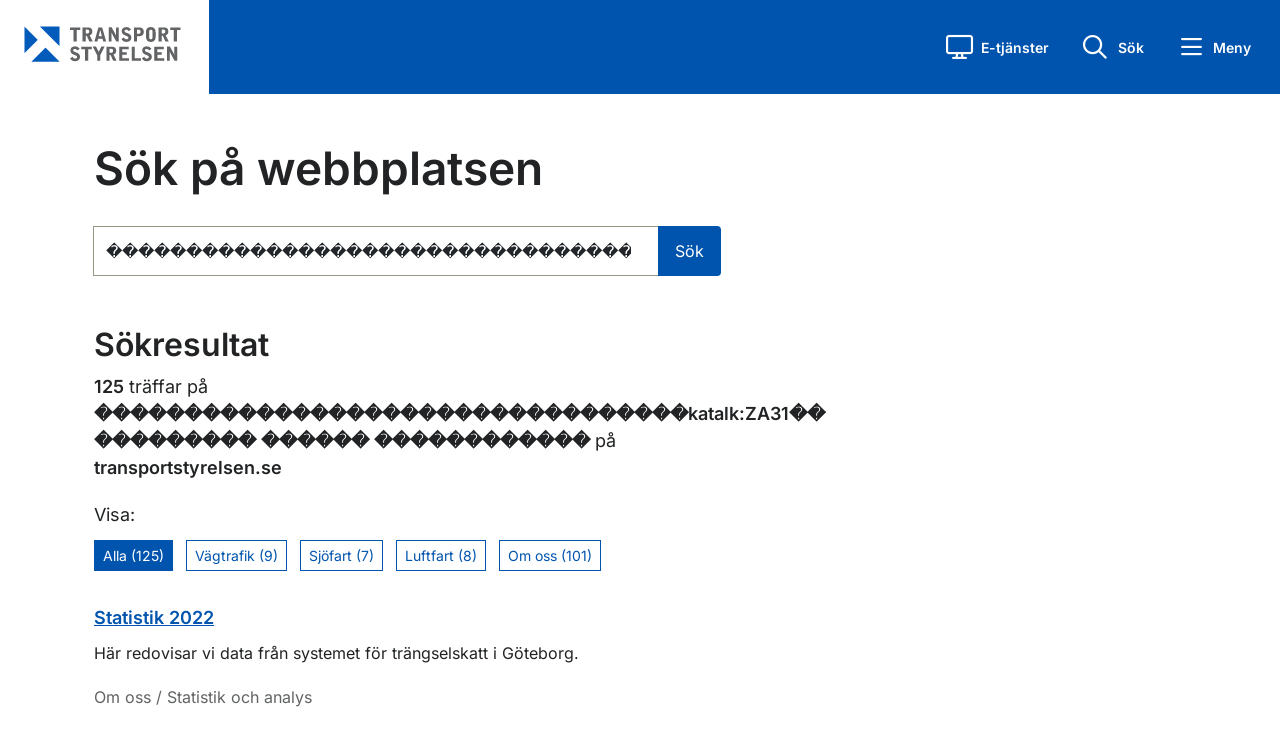

--- FILE ---
content_type: text/html; charset=utf-8
request_url: https://transportstyrelsen.se/sv/sok/?q=%EF%BF%BD%EF%BF%BD%EF%BF%BD%EF%BF%BD%EF%BF%BD%EF%BF%BD%EF%BF%BD%EF%BF%BD%EF%BF%BD%EF%BF%BD%EF%BF%BD%EF%BF%BD%EF%BF%BD%EF%BF%BD%EF%BF%BD%EF%BF%BD%EF%BF%BD%EF%BF%BD%EF%BF%BD%EF%BF%BD%EF%BF%BD%EF%BF%BD%EF%BF%BD%EF%BF%BD%EF%BF%BD%EF%BF%BD%EF%BF%BD%EF%BF%BD%EF%BF%BD%EF%BF%BD%EF%BF%BD%EF%BF%BD%EF%BF%BDkatalk%3AZA31%EF%BF%BD%EF%BF%BD%EF%BF%BD200%25%EF%BF%BD%EF%BF%BD%EF%BF%BD%EF%BF%BD%EF%BF%BD%EF%BF%BD+%EF%BF%BD%EF%BF%BD%EF%BF%BD%EF%BF%BD%EF%BF%BD%EF%BF%BD%EF%BF%BD%EF%BF%BD%EF%BF%BD+%EF%BF%BD%EF%BF%BD%EF%BF%BD%EF%BF%BD%EF%BF%BD%EF%BF%BD+%EF%BF%BD%EF%BF%BD%EF%BF%BD%EF%BF%BD%EF%BF%BD%EF%BF%BD%EF%BF%BD%EF%BF%BD%EF%BF%BD%EF%BF%BD%EF%BF%BD%EF%BF%BD&ets=road&ets=overgripande&skip=30&take=50
body_size: 21174
content:

    <!DOCTYPE html>
    <html lang="sv">
    <head>
        <meta charset="UTF-8">
        <meta name="viewport" content="width=device-width, initial-scale=1.0">
        <meta name="facebook-domain-verification" content="8opxysp03jvppp4acukbgl1acqrkwr">
        <meta name="referrer" content="strict-origin-when-cross-origin">
        <link rel="preload" href="/static/fonts/Inter/static/inter-v18-latin-regular.woff2" as="font" type="font/woff2" crossorigin="anonymous">
        <link rel="preload" href="/static/fonts/Inter/static/inter-v18-latin-500.woff2" as="font" type="font/woff2" crossorigin="anonymous"> 
        <link rel="apple-touch-icon" href="/static/images/favicons/apple-icon.png">
 


            <link rel="apple-touch-icon" sizes="180x180" href="/static/images/favicons/apple-icon-180x180.png">
            <link rel="icon" type="image/png" sizes="192x192" href="/static/images/favicons/android-icon-192x192.png">
            <link rel="icon" type="image/png" sizes="32x32" href="/static/images/favicons/favicon-32x32.png">
            <link rel="icon" type="image/png" sizes="96x96" href="/static/images/favicons/favicon-96x96.png">
            <link rel="icon" type="image/png" sizes="16x16" href="/static/images/favicons/favicon-16x16.png">
            <meta name="msapplication-TileImage" content="/static/images/favicons/ms-icon-144x144.png">

        <meta name="msapplication-TileColor" content="#ffffff">
        <meta name="theme-color" content="#ffffff">
        <meta name="nod" content="P1">
        <meta name="v" content="2018.22.9473.26218">
                <meta http-equiv="Content-Security-Policy" content="default-src https:; media-src * blob:; script-src  https: 'unsafe-inline' 'wasm-unsafe-eval'; style-src https: 'unsafe-inline'; img-src * data:; worker-src blob:;">
                    <meta name="robots" content="noindex, follow">
                        <meta name="theme-color" content="#0054AD">
        
        <meta name="msapplication-navbutton-color" content="#0054AD">
        
        <meta name="apple-mobile-web-app-status-bar-style" content="#0054AD">
        <meta name='pageid' content='76177'>

            <title>S&#246;k p&#229; webbplatsen - Transportstyrelsen</title>
        
        <link href="/Static/css/ts.css" id="frc-style" rel="stylesheet">

        
        <meta property="og:title" content="S&#246;k p&#229; webbplatsen - Transportstyrelsen">
<meta property="og:type" content="website">
<meta property="og:url" content="https://www.transportstyrelsen.se/sv/sok/">
    <meta property="og:image" content="https://www.transportstyrelsen.se/static/Images/ts-og-default-logo.png">
<meta name="twitter:card" content="summary_large_image">
        
        

    </head>
    <body class="no-js">
        <script>
            if (typeof document.body.classList == 'object') {
                document.body.classList.remove('no-js');
                document.body.classList.add('js');
            }
        </script>
        <div class="container-fluid" id="page">
            <div id="skipwrap" class="visually-hidden-focusable">
                <a href="#huvudinnehall" id="skiplink">Gå till sidans innehåll</a>
            </div>
            <header>
                <div class="ts-link-row">
                    <div class="pe-3 pe-md-4 w-100">
                        <div class="menu-header d-flex align-items-stretch">
                            <div class="col-lg-2 col-5 align-items-center ps-3 ps-md-4" id="logotype" data-stick-at="66">
                                <a href="https://www.transportstyrelsen.se/sv/" class="d-inline-block"><img class="img-fluid logotype-mobile" id="logotype-header" alt="Transportstyrelsen - till startsidan" src="/Static/images/TS_Sv_2V_RGB.svg?rev=222"></a>
                            </div>
                            <div class="col-lg-7 d-flex align-items-center ps-5" id="nav-transport">
                                <div class="row">

                                </div>
                            </div>
                            <div class="col-lg-3 col-7 d-flex justify-content-end">
                                


<div class="row d-flex flex-nowrap justify-content-end align-items-center" id="sub-header-button-menu">
        <div class="col-auto ts-eservice-heading-button ts-heading-button position-relative">
            <a role="button" class="ts-eservice-link ts-heading-link" tabindex="0">
                <i class="fa-regular fa-block fa-display ts-heading-button-icon" aria-hidden="true"></i>
                <p>E-tj&#228;nster</p>
            </a>
        </div>

    <div class="col-auto ts-quicksearch-heading-button ts-heading-button">
        <a role="button" class="ts-quicksearch-link ts-heading-link" tabindex="0">
            <i class="fa-regular fa-magnifying-glass fa-block fa-search ts-heading-button-icon" aria-hidden="true"></i>
            <p>S&#246;k</p>
        </a>
    </div>

    <div class="col-auto ts-quickmenu-heading-button ts-heading-button">
        <a role="button" class="ts-quickmenu-link ts-heading-link" tabindex="0">
            <i class="fa-regular fa-bars fa-menu ts-heading-button-icon" aria-hidden="true"></i>
            <p>Meny</p>
        </a>
    </div>
</div>
                            </div>
                        </div>                    </div>
                    <div class="ts-link-row quicksearchbar" id="quicksearchbar">
                        

<div class="container px-3 px-sm-4">
    <div class="row height d-flex justify-content-center align-items-center">
		    <div class="col-md-10">
			    <h2 class="mb-3">Hej, hur kan vi hj&#228;lpa dig?</h2>
		    <form class="quick search-form" autocomplete="off" action="https://www.transportstyrelsen.se/sv/sok/" method="get" role="search" aria-label="Sidans sökfunktion">
			    <div class="search">
				    <i class="fa fa-search"></i>
				    <label class="sr-only" for="sokrutan" id="soklarset">Sök</label>

				    <input type="search" id="sokrutan" list="top-search-listan-quicksearch" placeholder="S&#246;k" class="form-control qsearch quicksearchautocomplete" name="q">
				    <datalist id="top-search-listan-quicksearch"></datalist>

				    <button class="btn btn-primary">S&#246;k</button>
			    </div>

			    <div class="mx-3" id="quickSearchBarBottom">
					    <div id="quickSearchBarBottomLeft">
						    <h3 class="bold mt-4 mb-2">M&#229;nga s&#246;ker efter</h3>

								    <a class="mb-2" href="https://www.transportstyrelsen.se/sv/sok/?sectionid=&amp;q=K&#246;rkortstillst&#229;nd">K&#246;rkortstillst&#229;nd</a>
								    <a class="mb-2" href="https://www.transportstyrelsen.se/sv/sok/?sectionid=&amp;q=Registreringsskyltar">Registreringsskyltar</a>
								    <a class="mb-2" href="https://www.transportstyrelsen.se/sv/sok/?sectionid=&amp;q=Handledarskap och &#246;vningsk&#246;rning">Handledarskap och &#246;vningsk&#246;rning</a>
								    <a class="mb-2" href="https://www.transportstyrelsen.se/sv/sok/?sectionid=&amp;q=Registreringsbevis">Registreringsbevis</a>
					    </div>

					    <div id="quickSearchBarBottomRight">
						    <h3 class="bold mt-4 mb-2">G&#229; direkt till</h3>

								    <a class="mb-2" href="https://minasidor.transportstyrelsen.se/" target="_self">
									    Mina sidor (v&#228;gtrafik)
								    </a>
								    <a class="mb-2" href="https://www.transportstyrelsen.se/sv/vagtrafik/fordon/fordons-agaruppgift/" target="_self">
									    S&#246;k fordons- och &#228;garuppgifter
								    </a>
								    <a class="mb-2" href="https://www.transportstyrelsen.se/sv/vagtrafik/fordon/" target="_self">
									    Fordon
								    </a>
								    <a class="mb-2" href="https://www.transportstyrelsen.se/sv/vagtrafik/korkort/" target="_self">
									    K&#246;rkort
								    </a>
					    </div>
			    </div>
		    </form>
            </div>
    </div>
</div>
                    </div>
                    <div class="eservicelisting" id="eservicelisting">
                        

    <div class="container px-3 px-sm-0 pb-3">
        <div class="row">
            <nav class="col-12 col-lg-4 ps-4">
                <div class="eservice-minasidor">
                        <h2>Mina sidor</h2>

                        <div class="eservice-menuheadertext">
                            <p>Logga in med e-legitimation för att se information om ditt körkort, dina fordon, trängselskatt och infrastruktur samt dina pågående ärenden.</p>
                        </div>
                                            <a class="eservicelisting-button" href="https://minasidor.transportstyrelsen.se/">
                            Logga in till Mina sidor
                        </a>
                </div>
            </nav>
            <nav class="col-12 col-lg-4">
                <div class="eservice-listing ps-md-3 ps-lg-3 ps-3 nav d-flex flex-column">
                    <h2>E-tj&#228;nster</h2>
                    <ul class="ps-0 d-flex flex-column">
                            <li class="eservice-item">
                                <a class="eservice-box align-items-center" href="https://www.transportstyrelsen.se/sv/vagtrafik/e-tjanster-och-blanketter/e-tjanster-inom-vagtrafik/"><i class="fa-solid fa-caret-right"></i><span class="flex-grow-1 eservice-link-text">E-tj&#228;nster inom v&#228;gtrafik</span></a>
                            </li>
                            <li class="eservice-item">
                                <a class="eservice-box align-items-center" href="https://www.transportstyrelsen.se/sv/sjofart/e-tjanster-och-blanketter/e-tjanster-inom-sjofart/"><i class="fa-solid fa-caret-right"></i><span class="flex-grow-1 eservice-link-text">E-tj&#228;nster inom sj&#246;fart</span></a>
                            </li>
                            <li class="eservice-item">
                                <a class="eservice-box align-items-center" href="https://www.transportstyrelsen.se/sv/luftfart/e-tjanster-och-blanketter/e-tjanster-inom-luftfart/"><i class="fa-solid fa-caret-right"></i><span class="flex-grow-1 eservice-link-text">E-tj&#228;nster inom luftfart</span></a>
                            </li>
                            <li class="eservice-item">
                                <a class="eservice-box align-items-center" href="https://www.transportstyrelsen.se/sv/jarnvag/e-tjanster-och-blanketter/e-tjanster-inom-jarnvag/"><i class="fa-solid fa-caret-right"></i><span class="flex-grow-1 eservice-link-text">E-tj&#228;nster inom j&#228;rnv&#228;g</span></a>
                            </li>
                    </ul>
                </div>
            </nav>
            <nav class="col-12 col-lg-4">
                <div class="eservice-listing ps-md-3 ps-lg-3 mt-lg-5 mt-xl-0 ps-3 nav d-flex flex-column">
                    <h2 class="mt-xl-5 mt-0">Blanketter</h2>
                        <ul class="ps-0 d-flex flex-column">    
                                <li class="eservice-item">
                                    <a class="eservice-box align-items-center" href="https://www.transportstyrelsen.se/sv/vagtrafik/e-tjanster-och-blanketter/blanketter-for-vagtrafik/"><i class="fa-solid fa-caret-right"></i><span class="flex-grow-1 eservice-link-text">Blanketter f&#246;r v&#228;gtrafik</span></a>
                                </li>
                                <li class="eservice-item">
                                    <a class="eservice-box align-items-center" href="https://www.transportstyrelsen.se/sv/luftfart/e-tjanster-och-blanketter/blanketter-for-luftfart/"><i class="fa-solid fa-caret-right"></i><span class="flex-grow-1 eservice-link-text">Blanketter f&#246;r luftfart</span></a>
                                </li>
                                <li class="eservice-item">
                                    <a class="eservice-box align-items-center" href="https://www.transportstyrelsen.se/sv/sjofart/e-tjanster-och-blanketter/blanketter-for-sjofart/"><i class="fa-solid fa-caret-right"></i><span class="flex-grow-1 eservice-link-text">Blanketter f&#246;r sj&#246;fart</span></a>
                                </li>
                                <li class="eservice-item">
                                    <a class="eservice-box align-items-center" href="https://www.transportstyrelsen.se/sv/jarnvag/e-tjanster-och-blanketter/blanketter-for-jarnvag/"><i class="fa-solid fa-caret-right"></i><span class="flex-grow-1 eservice-link-text">Blanketter f&#246;r j&#228;rnv&#228;g</span></a>
                                </li>
                        </ul>
                </div>
            </nav>
        </div>
    </div>

<div id="eservice-background-overlay" tabindex="0" aria-label="Stäng meny" role="button"></div>
                    </div>
                </div>

            </header>
            


<div class="quickmenubar" id="quickmenubar">
    <div class="mb-0 menu-content" id="startpage-link">
            <div class="row d-flex flex-nowrap m-0">
                
                <div class="col-2 min-vh-100 quickmenubar-nav d-flex">
                    <nav class="quickmenu-nav-wrapper nav  w-100 flex-column">
                        <div class="nav nav-tabs" id="quickmenu-nav-tab" role="tablist">

                            <button tabindex="0"
                                    id="quickmenu-nav-item-0"
                                    data-toggle="tab"
                                    role="tab"
                                    data-bs-toggle="tab"
                                    data-bs-target="#quickmenubar-subpages-0"
                                    type="button"
                                    aria-controls="quickmenubar-subpages-0"
                                    aria-selected="false"
                                    class="nav-link quickmenu-nav-item  ">
                                <i class="fa-regular fa-house"></i>
                                <span>
                                    Start
                                </span>
                            </button>


                                <button tabindex="0"
                                        id="quickmenu-nav-item-1"
                                        data-toggle="tab"
                                        role="tab"
                                        data-bs-toggle="tab"
                                        data-bs-target="#quickmenubar-subpages-1"
                                        type="button"
                                        aria-controls="quickmenubar-subpages-1"
                                        aria-selected="false"
                                        class="nav-link quickmenu-nav-item  ">
                                    <i class="fa-regular fa-car"></i>
                                    <span>
                                        V&#228;gtrafik
                                    </span>
                                </button>
                                <button tabindex="0"
                                        id="quickmenu-nav-item-2"
                                        data-toggle="tab"
                                        role="tab"
                                        data-bs-toggle="tab"
                                        data-bs-target="#quickmenubar-subpages-2"
                                        type="button"
                                        aria-controls="quickmenubar-subpages-2"
                                        aria-selected="false"
                                        class="nav-link quickmenu-nav-item  ">
                                    <i class="fa-regular fa-plane"></i>
                                    <span>
                                        Luftfart
                                    </span>
                                </button>
                                <button tabindex="0"
                                        id="quickmenu-nav-item-3"
                                        data-toggle="tab"
                                        role="tab"
                                        data-bs-toggle="tab"
                                        data-bs-target="#quickmenubar-subpages-3"
                                        type="button"
                                        aria-controls="quickmenubar-subpages-3"
                                        aria-selected="false"
                                        class="nav-link quickmenu-nav-item  ">
                                    <i class="fa-regular fa-ship"></i>
                                    <span>
                                        Sj&#246;fart
                                    </span>
                                </button>
                                <button tabindex="0"
                                        id="quickmenu-nav-item-4"
                                        data-toggle="tab"
                                        role="tab"
                                        data-bs-toggle="tab"
                                        data-bs-target="#quickmenubar-subpages-4"
                                        type="button"
                                        aria-controls="quickmenubar-subpages-4"
                                        aria-selected="false"
                                        class="nav-link quickmenu-nav-item  ">
                                    <i class="fa-regular fa-train"></i>
                                    <span>
                                        J&#228;rnv&#228;g
                                    </span>
                                </button>
                                <button tabindex="0"
                                        id="quickmenu-nav-item-5"
                                        data-toggle="tab"
                                        role="tab"
                                        data-bs-toggle="tab"
                                        data-bs-target="#quickmenubar-subpages-5"
                                        type="button"
                                        aria-controls="quickmenubar-subpages-5"
                                        aria-selected="false"
                                        class="nav-link quickmenu-nav-item  ">
                                    <i class="fa-regular icon-omoss"></i>
                                    <span>
                                        Om oss
                                    </span>
                                </button>
                        </div>
                    </nav>
                </div>
                
                <div class="col-10 ps-0 pe-0 min-vh-100 quickmenu-tab pr-0 tab-content" id="nav-tabContent">

                
                    <div class="tab-pane quickmenubar-subpage-list "
                         id="quickmenubar-subpages-0"
                         role="tabpanel"
                         aria-labelledby="quickmenu-nav-item-0">
                        <div class="ts-link-row ms-0 container d-flex flex-column p-0">
                            <div class="px-2 quickmenubar-subpages-heading pt-4 pb-2">
                                <div class="col d-flex align-items-center">
                                    <h2 class="ps-1 m-0 flex-grow-1">
                                        Start
                                    </h2>

                                    <a tabindex="0" role="button" class="p-0 d-flex align-items-center justify-content-end close-quickmenu-button">
                                        <span>St&#228;ng</span>
                                        <i class="fa-regular fa-x"></i>
                                    </a>
                                </div>
                            </div>

                            <div class="position-relative flex-grow-1 mt-3">
                                <div class="d-flex flex-column pe-3 quickmenubar-subpages-content">
                                    <div class="pe-0 ps-2">
                                        <ul class="ps-1 mb-4">
                                            <li class="quickmenu-page-heading">
                                                <a class="d-flex mobile-quickmenu-link tabbable-subpage-element" href="https://www.transportstyrelsen.se/sv/">
                                                    <span class="flex-grow-1">Transportstyrelsens startsida</span>
                                                    <i class="fa-regular fa-angle-right landingpage-angle-right d-flex align-items-center"></i>
                                                </a>
                                            </li>

                                                <li class="quickmenu-page-heading">
                                                    <a class="d-flex mobile-quickmenu-link tabbable-subpage-element" href="https://www.transportstyrelsen.se/sv/vagtrafik/">
                                                        <span class="flex-grow-1">V&#228;gtrafik</span>
                                                        <i class="fa-regular fa-angle-right landingpage-angle-right d-flex align-items-center"></i>
                                                    </a>
                                                </li>
                                                <li class="quickmenu-page-heading">
                                                    <a class="d-flex mobile-quickmenu-link tabbable-subpage-element" href="https://www.transportstyrelsen.se/sv/luftfart/">
                                                        <span class="flex-grow-1">Luftfart</span>
                                                        <i class="fa-regular fa-angle-right landingpage-angle-right d-flex align-items-center"></i>
                                                    </a>
                                                </li>
                                                <li class="quickmenu-page-heading">
                                                    <a class="d-flex mobile-quickmenu-link tabbable-subpage-element" href="https://www.transportstyrelsen.se/sv/sjofart/">
                                                        <span class="flex-grow-1">Sj&#246;fart</span>
                                                        <i class="fa-regular fa-angle-right landingpage-angle-right d-flex align-items-center"></i>
                                                    </a>
                                                </li>
                                                <li class="quickmenu-page-heading">
                                                    <a class="d-flex mobile-quickmenu-link tabbable-subpage-element" href="https://www.transportstyrelsen.se/sv/jarnvag/">
                                                        <span class="flex-grow-1">J&#228;rnv&#228;g</span>
                                                        <i class="fa-regular fa-angle-right landingpage-angle-right d-flex align-items-center"></i>
                                                    </a>
                                                </li>
                                                <li class="quickmenu-page-heading">
                                                    <a class="d-flex mobile-quickmenu-link tabbable-subpage-element" href="https://www.transportstyrelsen.se/sv/om-oss/">
                                                        <span class="flex-grow-1">Om oss</span>
                                                        <i class="fa-regular fa-angle-right landingpage-angle-right d-flex align-items-center"></i>
                                                    </a>
                                                </li>
                                        </ul>
                                    </div>

                                    <div class="main-page-quicklinks ms-2 ps-1">
                                                <ul class="ps-0">
                                                        <li class="row ms-0 me-0">
                                                            <a class="mt-0 mb-2 ps-0 tabbable-subpage-element" href="https://www.transportstyrelsen.se/sv/vagtrafik/fordon/">
                                                                Fordon
                                                            </a>
                                                        </li>
                                                        <li class="row ms-0 me-0">
                                                            <a class="mt-0 mb-2 ps-0 tabbable-subpage-element" href="https://www.transportstyrelsen.se/sv/vagtrafik/korkort/">
                                                                K&#246;rkort
                                                            </a>
                                                        </li>
                                                </ul>
                                    </div>

                                    <div class="main-page-global-quicklinks ms-2 ps-1">
                                            <ul class="ps-0 mb-0">
                                                    <li class="row ms-0 me-0">
                                                        <a class="mt-0 ps-0 tabbable-subpage-element d-flex align-items-center" href="https://www.transportstyrelsen.se/en/">
                                                            <i class="fa fa-regular fa-fw fa-earth-america"></i>
                                                            <span>English</span>
                                                        </a>
                                                    </li>
                                                    <li class="row ms-0 me-0">
                                                        <a class="mt-0 ps-0 tabbable-subpage-element d-flex align-items-center" href="https://www.transportstyrelsen.se/en/about-us/other-languages/">
                                                            <i class="fa fa-regular fa-fw fa-language"></i>
                                                            <span>Other languages</span>
                                                        </a>
                                                    </li>
                                                    <li class="row ms-0 me-0">
                                                        <a class="mt-0 ps-0 tabbable-subpage-element d-flex align-items-center" href="https://www.transportstyrelsen.se/sv/om-oss/om-webbplatsen/tillganglighet/lattlast/">
                                                            <i class="fa fa-regular fa-fw fa-book-open-reader"></i>
                                                            <span>L&#228;ttl&#228;st</span>
                                                        </a>
                                                    </li>
                                                    <li class="row ms-0 me-0">
                                                        <a class="mt-0 ps-0 tabbable-subpage-element d-flex align-items-center" href="https://www.transportstyrelsen.se/sv/om-oss/om-webbplatsen/tillganglighet/teckensprak/">
                                                            <i class="fa fa-regular fa-fw fa-hands"></i>
                                                            <span>Teckenspr&#229;k</span>
                                                        </a>
                                                    </li>
                                            </ul>
                                    </div>
                                </div>
                            </div>

                        </div>
                    </div>
                        <div class="tab-pane quickmenubar-subpage-list "
                             id="quickmenubar-subpages-1"
                             role="tabpanel"
                             aria-labelledby="quickmenu-nav-item-1">
                            <div class="ts-link-row ms-0 container d-flex flex-column p-0">
                                <div class="px-2 quickmenubar-subpages-heading pt-4 pb-2">
                                    <div class="col d-flex align-items-center">
                                        <h2 class="ps-1 m-0 flex-grow-1">
                                            V&#228;gtrafik
                                        </h2>

                                        <a tabindex="0" role="button" class="p-0 d-flex align-items-center justify-content-end close-quickmenu-button">
                                            <span>St&#228;ng</span>
                                            <i class="fa-regular fa-x"></i>
                                        </a>
                                    </div>
                                </div>

                                <div class="position-relative flex-grow-1 mt-3">
                                    <div class="d-flex flex-column pe-3 quickmenubar-subpages-content">
                                        <div class="pe-0 ps-2">
                                            <ul class="ps-1 mb-4">
                                                <li class="quickmenu-page-heading">
                                                    <a class="d-flex mobile-quickmenu-link tabbable-subpage-element" href="https://www.transportstyrelsen.se/sv/vagtrafik/">
                                                            <span class="flex-grow-1">V&#228;gtrafik start</span>

                                                        <i class="fa-regular fa-angle-right landingpage-angle-right d-flex align-items-center"></i>
                                                    </a>
                                                </li>

                                                    <li class="quickmenu-page-heading">
                                                        <a class="d-flex mobile-quickmenu-link tabbable-subpage-element" href="https://www.transportstyrelsen.se/sv/vagtrafik/e-tjanster-och-blanketter/">
                                                            <span class="flex-grow-1">E-tj&#228;nster och blanketter</span>
                                                            <i class="fa-regular fa-angle-right landingpage-angle-right d-flex align-items-center"></i>
                                                        </a>
                                                    </li>
                                                    <li class="quickmenu-page-heading">
                                                        <a class="d-flex mobile-quickmenu-link tabbable-subpage-element" href="https://www.transportstyrelsen.se/sv/vagtrafik/fordon/">
                                                            <span class="flex-grow-1">Fordon</span>
                                                            <i class="fa-regular fa-angle-right landingpage-angle-right d-flex align-items-center"></i>
                                                        </a>
                                                    </li>
                                                    <li class="quickmenu-page-heading">
                                                        <a class="d-flex mobile-quickmenu-link tabbable-subpage-element" href="https://www.transportstyrelsen.se/sv/vagtrafik/korkort/">
                                                            <span class="flex-grow-1">K&#246;rkort</span>
                                                            <i class="fa-regular fa-angle-right landingpage-angle-right d-flex align-items-center"></i>
                                                        </a>
                                                    </li>
                                                    <li class="quickmenu-page-heading">
                                                        <a class="d-flex mobile-quickmenu-link tabbable-subpage-element" href="https://www.transportstyrelsen.se/sv/vagtrafik/yrkestrafik/">
                                                            <span class="flex-grow-1">Yrkestrafik</span>
                                                            <i class="fa-regular fa-angle-right landingpage-angle-right d-flex align-items-center"></i>
                                                        </a>
                                                    </li>
                                                    <li class="quickmenu-page-heading">
                                                        <a class="d-flex mobile-quickmenu-link tabbable-subpage-element" href="https://www.transportstyrelsen.se/sv/vagtrafik/trafikregler-och-vagmarken/">
                                                            <span class="flex-grow-1">Trafikregler och v&#228;gm&#228;rken</span>
                                                            <i class="fa-regular fa-angle-right landingpage-angle-right d-flex align-items-center"></i>
                                                        </a>
                                                    </li>
                                                    <li class="quickmenu-page-heading">
                                                        <a class="d-flex mobile-quickmenu-link tabbable-subpage-element" href="https://www.transportstyrelsen.se/sv/vagtrafik/miljo/">
                                                            <span class="flex-grow-1">Milj&#246; och h&#228;lsa </span>
                                                            <i class="fa-regular fa-angle-right landingpage-angle-right d-flex align-items-center"></i>
                                                        </a>
                                                    </li>
                                                    <li class="quickmenu-page-heading">
                                                        <a class="d-flex mobile-quickmenu-link tabbable-subpage-element" href="https://www.transportstyrelsen.se/sv/vagtrafik/infrastruktur/">
                                                            <span class="flex-grow-1">Infrastruktur</span>
                                                            <i class="fa-regular fa-angle-right landingpage-angle-right d-flex align-items-center"></i>
                                                        </a>
                                                    </li>
                                            </ul>
                                        </div>

                                        <div class="main-page-quicklinks ms-2 ps-1">
                                                    <ul class="ps-0">
                                                            <li class="row ms-0 me-0">
                                                                <a class="mt-0 mb-2 ps-0 tabbable-subpage-element" href="https://www.transportstyrelsen.se/sv/om-oss/kontakta-oss/kontakta-vagtrafik/">
                                                                    Kontakta v&#228;gtrafik
                                                                </a>
                                                            </li>
                                                            <li class="row ms-0 me-0">
                                                                <a class="mt-0 mb-2 ps-0 tabbable-subpage-element" href="https://www.transportstyrelsen.se/sv/om-oss/dina-rattigheter-lagar-och-regler/lagar-och-regler/regler-for-vag/">
                                                                    F&#246;reskrifter, lagar och regler
                                                                </a>
                                                            </li>
                                                            <li class="row ms-0 me-0">
                                                                <a class="mt-0 mb-2 ps-0 tabbable-subpage-element" href="https://www.transportstyrelsen.se/sv/om-oss/statistik-och-analys/statistik-inom-vagtrafik/">
                                                                    Statistik
                                                                </a>
                                                            </li>
                                                            <li class="row ms-0 me-0">
                                                                <a class="mt-0 mb-2 ps-0 tabbable-subpage-element" href="https://www.transportstyrelsen.se/sv/om-oss/publikationer-och-rapporter/publikationer/publikationer-inom-vagtrafik/">
                                                                    Publikationer
                                                                </a>
                                                            </li>
                                                            <li class="row ms-0 me-0">
                                                                <a class="mt-0 mb-2 ps-0 tabbable-subpage-element" href="https://www.transportstyrelsen.se/sv/om-oss/publikationer-och-rapporter/rapporter/rapporter-inom-vagtrafik/">
                                                                    Rapporter
                                                                </a>
                                                            </li>
                                                    </ul>
                                        </div>

                                        <div class="main-page-global-quicklinks ms-2 ps-1">
                                                <ul class="ps-0 mb-0">
                                                        <li class="row ms-0 me-0">
                                                            <a class="mt-0 ps-0 tabbable-subpage-element d-flex align-items-center" href="https://www.transportstyrelsen.se/en/">
                                                                <i class="fa fa-regular fa-fw fa-earth-america"></i>
                                                                <span>English</span>
                                                            </a>
                                                        </li>
                                                        <li class="row ms-0 me-0">
                                                            <a class="mt-0 ps-0 tabbable-subpage-element d-flex align-items-center" href="https://www.transportstyrelsen.se/en/about-us/other-languages/">
                                                                <i class="fa fa-regular fa-fw fa-language"></i>
                                                                <span>Other languages</span>
                                                            </a>
                                                        </li>
                                                        <li class="row ms-0 me-0">
                                                            <a class="mt-0 ps-0 tabbable-subpage-element d-flex align-items-center" href="https://www.transportstyrelsen.se/sv/om-oss/om-webbplatsen/tillganglighet/lattlast/">
                                                                <i class="fa fa-regular fa-fw fa-book-open-reader"></i>
                                                                <span>L&#228;ttl&#228;st</span>
                                                            </a>
                                                        </li>
                                                        <li class="row ms-0 me-0">
                                                            <a class="mt-0 ps-0 tabbable-subpage-element d-flex align-items-center" href="https://www.transportstyrelsen.se/sv/om-oss/om-webbplatsen/tillganglighet/teckensprak/">
                                                                <i class="fa fa-regular fa-fw fa-hands"></i>
                                                                <span>Teckenspr&#229;k</span>
                                                            </a>
                                                        </li>
                                                </ul>
                                        </div>
                                    </div>
                                </div>

                            </div>
                        </div>
                        <div class="tab-pane quickmenubar-subpage-list "
                             id="quickmenubar-subpages-2"
                             role="tabpanel"
                             aria-labelledby="quickmenu-nav-item-2">
                            <div class="ts-link-row ms-0 container d-flex flex-column p-0">
                                <div class="px-2 quickmenubar-subpages-heading pt-4 pb-2">
                                    <div class="col d-flex align-items-center">
                                        <h2 class="ps-1 m-0 flex-grow-1">
                                            Luftfart
                                        </h2>

                                        <a tabindex="0" role="button" class="p-0 d-flex align-items-center justify-content-end close-quickmenu-button">
                                            <span>St&#228;ng</span>
                                            <i class="fa-regular fa-x"></i>
                                        </a>
                                    </div>
                                </div>

                                <div class="position-relative flex-grow-1 mt-3">
                                    <div class="d-flex flex-column pe-3 quickmenubar-subpages-content">
                                        <div class="pe-0 ps-2">
                                            <ul class="ps-1 mb-4">
                                                <li class="quickmenu-page-heading">
                                                    <a class="d-flex mobile-quickmenu-link tabbable-subpage-element" href="https://www.transportstyrelsen.se/sv/luftfart/">
                                                            <span class="flex-grow-1">Luftfart start</span>

                                                        <i class="fa-regular fa-angle-right landingpage-angle-right d-flex align-items-center"></i>
                                                    </a>
                                                </li>

                                                    <li class="quickmenu-page-heading">
                                                        <a class="d-flex mobile-quickmenu-link tabbable-subpage-element" href="https://www.transportstyrelsen.se/sv/luftfart/e-tjanster-och-blanketter/">
                                                            <span class="flex-grow-1">E-tj&#228;nster och blanketter</span>
                                                            <i class="fa-regular fa-angle-right landingpage-angle-right d-flex align-items-center"></i>
                                                        </a>
                                                    </li>
                                                    <li class="quickmenu-page-heading">
                                                        <a class="d-flex mobile-quickmenu-link tabbable-subpage-element" href="https://www.transportstyrelsen.se/sv/luftfart/flygresenar/">
                                                            <span class="flex-grow-1">Resen&#228;rsinformation</span>
                                                            <i class="fa-regular fa-angle-right landingpage-angle-right d-flex align-items-center"></i>
                                                        </a>
                                                    </li>
                                                    <li class="quickmenu-page-heading">
                                                        <a class="d-flex mobile-quickmenu-link tabbable-subpage-element" href="https://www.transportstyrelsen.se/sv/luftfart/luftfartyg-och-luftvardighet/">
                                                            <span class="flex-grow-1">Luftfartyg och luftv&#228;rdighet</span>
                                                            <i class="fa-regular fa-angle-right landingpage-angle-right d-flex align-items-center"></i>
                                                        </a>
                                                    </li>
                                                    <li class="quickmenu-page-heading">
                                                        <a class="d-flex mobile-quickmenu-link tabbable-subpage-element" href="https://www.transportstyrelsen.se/sv/luftfart/dronare/">
                                                            <span class="flex-grow-1">Dr&#246;nare</span>
                                                            <i class="fa-regular fa-angle-right landingpage-angle-right d-flex align-items-center"></i>
                                                        </a>
                                                    </li>
                                                    <li class="quickmenu-page-heading">
                                                        <a class="d-flex mobile-quickmenu-link tabbable-subpage-element" href="https://www.transportstyrelsen.se/sv/luftfart/certifikat-utbildning-och-flygmedicin/">
                                                            <span class="flex-grow-1">Certifikat, utbildning och flygmedicin</span>
                                                            <i class="fa-regular fa-angle-right landingpage-angle-right d-flex align-items-center"></i>
                                                        </a>
                                                    </li>
                                                    <li class="quickmenu-page-heading">
                                                        <a class="d-flex mobile-quickmenu-link tabbable-subpage-element" href="https://www.transportstyrelsen.se/sv/luftfart/flygplatser-flygtrafiktjanst-och-luftrum/">
                                                            <span class="flex-grow-1">Flygplatser, flygtrafiktj&#228;nst och luftrum</span>
                                                            <i class="fa-regular fa-angle-right landingpage-angle-right d-flex align-items-center"></i>
                                                        </a>
                                                    </li>
                                                    <li class="quickmenu-page-heading">
                                                        <a class="d-flex mobile-quickmenu-link tabbable-subpage-element" href="https://www.transportstyrelsen.se/sv/luftfart/flygbolag/">
                                                            <span class="flex-grow-1">Flygbolag</span>
                                                            <i class="fa-regular fa-angle-right landingpage-angle-right d-flex align-items-center"></i>
                                                        </a>
                                                    </li>
                                                    <li class="quickmenu-page-heading">
                                                        <a class="d-flex mobile-quickmenu-link tabbable-subpage-element" href="https://www.transportstyrelsen.se/sv/luftfart/luftfartsskydd-security/">
                                                            <span class="flex-grow-1">Luftfartsskydd – security</span>
                                                            <i class="fa-regular fa-angle-right landingpage-angle-right d-flex align-items-center"></i>
                                                        </a>
                                                    </li>
                                                    <li class="quickmenu-page-heading">
                                                        <a class="d-flex mobile-quickmenu-link tabbable-subpage-element" href="https://www.transportstyrelsen.se/sv/luftfart/seminarier-och-information/">
                                                            <span class="flex-grow-1">Information till luftfartsbranschen</span>
                                                            <i class="fa-regular fa-angle-right landingpage-angle-right d-flex align-items-center"></i>
                                                        </a>
                                                    </li>
                                                    <li class="quickmenu-page-heading">
                                                        <a class="d-flex mobile-quickmenu-link tabbable-subpage-element" href="https://www.transportstyrelsen.se/sv/luftfart/miljo-och-halsa/">
                                                            <span class="flex-grow-1">Milj&#246; och h&#228;lsa</span>
                                                            <i class="fa-regular fa-angle-right landingpage-angle-right d-flex align-items-center"></i>
                                                        </a>
                                                    </li>
                                                    <li class="quickmenu-page-heading">
                                                        <a class="d-flex mobile-quickmenu-link tabbable-subpage-element" href="https://www.transportstyrelsen.se/sv/luftfart/olyckor-och-tillbud/">
                                                            <span class="flex-grow-1">Olyckor och tillbud</span>
                                                            <i class="fa-regular fa-angle-right landingpage-angle-right d-flex align-items-center"></i>
                                                        </a>
                                                    </li>
                                                    <li class="quickmenu-page-heading">
                                                        <a class="d-flex mobile-quickmenu-link tabbable-subpage-element" href="https://www.transportstyrelsen.se/sv/luftfart/privat--och-allmanflyg/">
                                                            <span class="flex-grow-1">Privat- och allm&#228;nflyg</span>
                                                            <i class="fa-regular fa-angle-right landingpage-angle-right d-flex align-items-center"></i>
                                                        </a>
                                                    </li>
                                            </ul>
                                        </div>

                                        <div class="main-page-quicklinks ms-2 ps-1">
                                                    <ul class="ps-0">
                                                            <li class="row ms-0 me-0">
                                                                <a class="mt-0 mb-2 ps-0 tabbable-subpage-element" href="https://www.transportstyrelsen.se/sv/om-oss/kontakta-oss/kontakta-luftfart/">
                                                                    Kontakta luftfart
                                                                </a>
                                                            </li>
                                                    </ul>
                                        </div>

                                        <div class="main-page-global-quicklinks ms-2 ps-1">
                                                <ul class="ps-0 mb-0">
                                                        <li class="row ms-0 me-0">
                                                            <a class="mt-0 ps-0 tabbable-subpage-element d-flex align-items-center" href="https://www.transportstyrelsen.se/en/">
                                                                <i class="fa fa-regular fa-fw fa-earth-america"></i>
                                                                <span>English</span>
                                                            </a>
                                                        </li>
                                                        <li class="row ms-0 me-0">
                                                            <a class="mt-0 ps-0 tabbable-subpage-element d-flex align-items-center" href="https://www.transportstyrelsen.se/en/about-us/other-languages/">
                                                                <i class="fa fa-regular fa-fw fa-language"></i>
                                                                <span>Other languages</span>
                                                            </a>
                                                        </li>
                                                        <li class="row ms-0 me-0">
                                                            <a class="mt-0 ps-0 tabbable-subpage-element d-flex align-items-center" href="https://www.transportstyrelsen.se/sv/om-oss/om-webbplatsen/tillganglighet/lattlast/">
                                                                <i class="fa fa-regular fa-fw fa-book-open-reader"></i>
                                                                <span>L&#228;ttl&#228;st</span>
                                                            </a>
                                                        </li>
                                                        <li class="row ms-0 me-0">
                                                            <a class="mt-0 ps-0 tabbable-subpage-element d-flex align-items-center" href="https://www.transportstyrelsen.se/sv/om-oss/om-webbplatsen/tillganglighet/teckensprak/">
                                                                <i class="fa fa-regular fa-fw fa-hands"></i>
                                                                <span>Teckenspr&#229;k</span>
                                                            </a>
                                                        </li>
                                                </ul>
                                        </div>
                                    </div>
                                </div>

                            </div>
                        </div>
                        <div class="tab-pane quickmenubar-subpage-list "
                             id="quickmenubar-subpages-3"
                             role="tabpanel"
                             aria-labelledby="quickmenu-nav-item-3">
                            <div class="ts-link-row ms-0 container d-flex flex-column p-0">
                                <div class="px-2 quickmenubar-subpages-heading pt-4 pb-2">
                                    <div class="col d-flex align-items-center">
                                        <h2 class="ps-1 m-0 flex-grow-1">
                                            Sj&#246;fart
                                        </h2>

                                        <a tabindex="0" role="button" class="p-0 d-flex align-items-center justify-content-end close-quickmenu-button">
                                            <span>St&#228;ng</span>
                                            <i class="fa-regular fa-x"></i>
                                        </a>
                                    </div>
                                </div>

                                <div class="position-relative flex-grow-1 mt-3">
                                    <div class="d-flex flex-column pe-3 quickmenubar-subpages-content">
                                        <div class="pe-0 ps-2">
                                            <ul class="ps-1 mb-4">
                                                <li class="quickmenu-page-heading">
                                                    <a class="d-flex mobile-quickmenu-link tabbable-subpage-element" href="https://www.transportstyrelsen.se/sv/sjofart/">
                                                            <span class="flex-grow-1">Sj&#246;fart start</span>

                                                        <i class="fa-regular fa-angle-right landingpage-angle-right d-flex align-items-center"></i>
                                                    </a>
                                                </li>

                                                    <li class="quickmenu-page-heading">
                                                        <a class="d-flex mobile-quickmenu-link tabbable-subpage-element" href="https://www.transportstyrelsen.se/sv/sjofart/e-tjanster-och-blanketter/">
                                                            <span class="flex-grow-1">E-tj&#228;nster och blanketter</span>
                                                            <i class="fa-regular fa-angle-right landingpage-angle-right d-flex align-items-center"></i>
                                                        </a>
                                                    </li>
                                                    <li class="quickmenu-page-heading">
                                                        <a class="d-flex mobile-quickmenu-link tabbable-subpage-element" href="https://www.transportstyrelsen.se/sv/sjofart/ombordanstallda/">
                                                            <span class="flex-grow-1">Ombordanst&#228;llda</span>
                                                            <i class="fa-regular fa-angle-right landingpage-angle-right d-flex align-items-center"></i>
                                                        </a>
                                                    </li>
                                                    <li class="quickmenu-page-heading">
                                                        <a class="d-flex mobile-quickmenu-link tabbable-subpage-element" href="https://www.transportstyrelsen.se/sv/sjofart/fartyg/">
                                                            <span class="flex-grow-1">Fartyg</span>
                                                            <i class="fa-regular fa-angle-right landingpage-angle-right d-flex align-items-center"></i>
                                                        </a>
                                                    </li>
                                                    <li class="quickmenu-page-heading">
                                                        <a class="d-flex mobile-quickmenu-link tabbable-subpage-element" href="https://www.transportstyrelsen.se/sv/sjofart/fritidsbatar/">
                                                            <span class="flex-grow-1">Fritidsb&#229;tar</span>
                                                            <i class="fa-regular fa-angle-right landingpage-angle-right d-flex align-items-center"></i>
                                                        </a>
                                                    </li>
                                                    <li class="quickmenu-page-heading">
                                                        <a class="d-flex mobile-quickmenu-link tabbable-subpage-element" href="https://www.transportstyrelsen.se/sv/sjofart/sjotrafik-och-hamnar/">
                                                            <span class="flex-grow-1">Sj&#246;trafik och hamnar</span>
                                                            <i class="fa-regular fa-angle-right landingpage-angle-right d-flex align-items-center"></i>
                                                        </a>
                                                    </li>
                                                    <li class="quickmenu-page-heading">
                                                        <a class="d-flex mobile-quickmenu-link tabbable-subpage-element" href="https://www.transportstyrelsen.se/sv/sjofart/fartygsregistret-sjofartsregistret/">
                                                            <span class="flex-grow-1">Fartygsregistret</span>
                                                            <i class="fa-regular fa-angle-right landingpage-angle-right d-flex align-items-center"></i>
                                                        </a>
                                                    </li>
                                                    <li class="quickmenu-page-heading">
                                                        <a class="d-flex mobile-quickmenu-link tabbable-subpage-element" href="https://www.transportstyrelsen.se/sv/sjofart/miljo-och-halsa/">
                                                            <span class="flex-grow-1">Milj&#246; och h&#228;lsa</span>
                                                            <i class="fa-regular fa-angle-right landingpage-angle-right d-flex align-items-center"></i>
                                                        </a>
                                                    </li>
                                                    <li class="quickmenu-page-heading">
                                                        <a class="d-flex mobile-quickmenu-link tabbable-subpage-element" href="https://www.transportstyrelsen.se/sv/sjofart/olyckor-och-tillbud/">
                                                            <span class="flex-grow-1">Olyckor och tillbud</span>
                                                            <i class="fa-regular fa-angle-right landingpage-angle-right d-flex align-items-center"></i>
                                                        </a>
                                                    </li>
                                                    <li class="quickmenu-page-heading">
                                                        <a class="d-flex mobile-quickmenu-link tabbable-subpage-element" href="https://www.transportstyrelsen.se/sv/sjofart/resenarsinformation/">
                                                            <span class="flex-grow-1">Resen&#228;rsinformation</span>
                                                            <i class="fa-regular fa-angle-right landingpage-angle-right d-flex align-items-center"></i>
                                                        </a>
                                                    </li>
                                                    <li class="quickmenu-page-heading">
                                                        <a class="d-flex mobile-quickmenu-link tabbable-subpage-element" href="https://www.transportstyrelsen.se/sv/sjofart/autonom-sjofart-och-smarta-fartyg/">
                                                            <span class="flex-grow-1">Autonom sj&#246;fart och smarta fartyg</span>
                                                            <i class="fa-regular fa-angle-right landingpage-angle-right d-flex align-items-center"></i>
                                                        </a>
                                                    </li>
                                                    <li class="quickmenu-page-heading">
                                                        <a class="d-flex mobile-quickmenu-link tabbable-subpage-element" href="https://www.transportstyrelsen.se/sv/sjofart/aktuell-information/">
                                                            <span class="flex-grow-1">Aktuell information till sj&#246;fartsbranschen</span>
                                                            <i class="fa-regular fa-angle-right landingpage-angle-right d-flex align-items-center"></i>
                                                        </a>
                                                    </li>
                                            </ul>
                                        </div>

                                        <div class="main-page-quicklinks ms-2 ps-1">
                                                    <ul class="ps-0">
                                                            <li class="row ms-0 me-0">
                                                                <a class="mt-0 mb-2 ps-0 tabbable-subpage-element" href="https://www.transportstyrelsen.se/sv/om-oss/kontakta-oss/kontakta-sjofart/">
                                                                    Kontakta sj&#246;fart
                                                                </a>
                                                            </li>
                                                    </ul>
                                        </div>

                                        <div class="main-page-global-quicklinks ms-2 ps-1">
                                                <ul class="ps-0 mb-0">
                                                        <li class="row ms-0 me-0">
                                                            <a class="mt-0 ps-0 tabbable-subpage-element d-flex align-items-center" href="https://www.transportstyrelsen.se/en/">
                                                                <i class="fa fa-regular fa-fw fa-earth-america"></i>
                                                                <span>English</span>
                                                            </a>
                                                        </li>
                                                        <li class="row ms-0 me-0">
                                                            <a class="mt-0 ps-0 tabbable-subpage-element d-flex align-items-center" href="https://www.transportstyrelsen.se/en/about-us/other-languages/">
                                                                <i class="fa fa-regular fa-fw fa-language"></i>
                                                                <span>Other languages</span>
                                                            </a>
                                                        </li>
                                                        <li class="row ms-0 me-0">
                                                            <a class="mt-0 ps-0 tabbable-subpage-element d-flex align-items-center" href="https://www.transportstyrelsen.se/sv/om-oss/om-webbplatsen/tillganglighet/lattlast/">
                                                                <i class="fa fa-regular fa-fw fa-book-open-reader"></i>
                                                                <span>L&#228;ttl&#228;st</span>
                                                            </a>
                                                        </li>
                                                        <li class="row ms-0 me-0">
                                                            <a class="mt-0 ps-0 tabbable-subpage-element d-flex align-items-center" href="https://www.transportstyrelsen.se/sv/om-oss/om-webbplatsen/tillganglighet/teckensprak/">
                                                                <i class="fa fa-regular fa-fw fa-hands"></i>
                                                                <span>Teckenspr&#229;k</span>
                                                            </a>
                                                        </li>
                                                </ul>
                                        </div>
                                    </div>
                                </div>

                            </div>
                        </div>
                        <div class="tab-pane quickmenubar-subpage-list "
                             id="quickmenubar-subpages-4"
                             role="tabpanel"
                             aria-labelledby="quickmenu-nav-item-4">
                            <div class="ts-link-row ms-0 container d-flex flex-column p-0">
                                <div class="px-2 quickmenubar-subpages-heading pt-4 pb-2">
                                    <div class="col d-flex align-items-center">
                                        <h2 class="ps-1 m-0 flex-grow-1">
                                            J&#228;rnv&#228;g
                                        </h2>

                                        <a tabindex="0" role="button" class="p-0 d-flex align-items-center justify-content-end close-quickmenu-button">
                                            <span>St&#228;ng</span>
                                            <i class="fa-regular fa-x"></i>
                                        </a>
                                    </div>
                                </div>

                                <div class="position-relative flex-grow-1 mt-3">
                                    <div class="d-flex flex-column pe-3 quickmenubar-subpages-content">
                                        <div class="pe-0 ps-2">
                                            <ul class="ps-1 mb-4">
                                                <li class="quickmenu-page-heading">
                                                    <a class="d-flex mobile-quickmenu-link tabbable-subpage-element" href="https://www.transportstyrelsen.se/sv/jarnvag/">
                                                            <span class="flex-grow-1">J&#228;rnv&#228;g start</span>

                                                        <i class="fa-regular fa-angle-right landingpage-angle-right d-flex align-items-center"></i>
                                                    </a>
                                                </li>

                                                    <li class="quickmenu-page-heading">
                                                        <a class="d-flex mobile-quickmenu-link tabbable-subpage-element" href="https://www.transportstyrelsen.se/sv/jarnvag/e-tjanster-och-blanketter/">
                                                            <span class="flex-grow-1">E-tj&#228;nster och blanketter</span>
                                                            <i class="fa-regular fa-angle-right landingpage-angle-right d-flex align-items-center"></i>
                                                        </a>
                                                    </li>
                                                    <li class="quickmenu-page-heading">
                                                        <a class="d-flex mobile-quickmenu-link tabbable-subpage-element" href="https://www.transportstyrelsen.se/sv/jarnvag/till-dig-i-branschen/">
                                                            <span class="flex-grow-1">Till dig i branschen</span>
                                                            <i class="fa-regular fa-angle-right landingpage-angle-right d-flex align-items-center"></i>
                                                        </a>
                                                    </li>
                                                    <li class="quickmenu-page-heading">
                                                        <a class="d-flex mobile-quickmenu-link tabbable-subpage-element" href="https://www.transportstyrelsen.se/sv/jarnvag/fordonsregister/">
                                                            <span class="flex-grow-1">Fordonsregister</span>
                                                            <i class="fa-regular fa-angle-right landingpage-angle-right d-flex align-items-center"></i>
                                                        </a>
                                                    </li>
                                                    <li class="quickmenu-page-heading">
                                                        <a class="d-flex mobile-quickmenu-link tabbable-subpage-element" href="https://www.transportstyrelsen.se/sv/jarnvag/olyckor-och-tillbud/">
                                                            <span class="flex-grow-1">Olyckor och tillbud</span>
                                                            <i class="fa-regular fa-angle-right landingpage-angle-right d-flex align-items-center"></i>
                                                        </a>
                                                    </li>
                                                    <li class="quickmenu-page-heading">
                                                        <a class="d-flex mobile-quickmenu-link tabbable-subpage-element" href="https://www.transportstyrelsen.se/sv/jarnvag/miljo-och-halsa---jarnvag/">
                                                            <span class="flex-grow-1">Milj&#246; och h&#228;lsa</span>
                                                            <i class="fa-regular fa-angle-right landingpage-angle-right d-flex align-items-center"></i>
                                                        </a>
                                                    </li>
                                                    <li class="quickmenu-page-heading">
                                                        <a class="d-flex mobile-quickmenu-link tabbable-subpage-element" href="https://www.transportstyrelsen.se/sv/jarnvag/evenemang-inom-jarnvag/">
                                                            <span class="flex-grow-1">Evenemang inom sp&#229;rtrafik</span>
                                                            <i class="fa-regular fa-angle-right landingpage-angle-right d-flex align-items-center"></i>
                                                        </a>
                                                    </li>
                                                    <li class="quickmenu-page-heading">
                                                        <a class="d-flex mobile-quickmenu-link tabbable-subpage-element" href="https://www.transportstyrelsen.se/sv/jarnvag/tagpassagerares-rattigheter/">
                                                            <span class="flex-grow-1">T&#229;gpassagerares r&#228;ttigheter</span>
                                                            <i class="fa-regular fa-angle-right landingpage-angle-right d-flex align-items-center"></i>
                                                        </a>
                                                    </li>
                                            </ul>
                                        </div>

                                        <div class="main-page-quicklinks ms-2 ps-1">
                                                    <ul class="ps-0">
                                                            <li class="row ms-0 me-0">
                                                                <a class="mt-0 mb-2 ps-0 tabbable-subpage-element" href="https://www.transportstyrelsen.se/sv/om-oss/kontakta-oss/kontakta-jarnvag/">
                                                                    Kontakta j&#228;rnv&#228;g
                                                                </a>
                                                            </li>
                                                    </ul>
                                        </div>

                                        <div class="main-page-global-quicklinks ms-2 ps-1">
                                                <ul class="ps-0 mb-0">
                                                        <li class="row ms-0 me-0">
                                                            <a class="mt-0 ps-0 tabbable-subpage-element d-flex align-items-center" href="https://www.transportstyrelsen.se/en/">
                                                                <i class="fa fa-regular fa-fw fa-earth-america"></i>
                                                                <span>English</span>
                                                            </a>
                                                        </li>
                                                        <li class="row ms-0 me-0">
                                                            <a class="mt-0 ps-0 tabbable-subpage-element d-flex align-items-center" href="https://www.transportstyrelsen.se/en/about-us/other-languages/">
                                                                <i class="fa fa-regular fa-fw fa-language"></i>
                                                                <span>Other languages</span>
                                                            </a>
                                                        </li>
                                                        <li class="row ms-0 me-0">
                                                            <a class="mt-0 ps-0 tabbable-subpage-element d-flex align-items-center" href="https://www.transportstyrelsen.se/sv/om-oss/om-webbplatsen/tillganglighet/lattlast/">
                                                                <i class="fa fa-regular fa-fw fa-book-open-reader"></i>
                                                                <span>L&#228;ttl&#228;st</span>
                                                            </a>
                                                        </li>
                                                        <li class="row ms-0 me-0">
                                                            <a class="mt-0 ps-0 tabbable-subpage-element d-flex align-items-center" href="https://www.transportstyrelsen.se/sv/om-oss/om-webbplatsen/tillganglighet/teckensprak/">
                                                                <i class="fa fa-regular fa-fw fa-hands"></i>
                                                                <span>Teckenspr&#229;k</span>
                                                            </a>
                                                        </li>
                                                </ul>
                                        </div>
                                    </div>
                                </div>

                            </div>
                        </div>
                        <div class="tab-pane quickmenubar-subpage-list "
                             id="quickmenubar-subpages-5"
                             role="tabpanel"
                             aria-labelledby="quickmenu-nav-item-5">
                            <div class="ts-link-row ms-0 container d-flex flex-column p-0">
                                <div class="px-2 quickmenubar-subpages-heading pt-4 pb-2">
                                    <div class="col d-flex align-items-center">
                                        <h2 class="ps-1 m-0 flex-grow-1">
                                            Om oss
                                        </h2>

                                        <a tabindex="0" role="button" class="p-0 d-flex align-items-center justify-content-end close-quickmenu-button">
                                            <span>St&#228;ng</span>
                                            <i class="fa-regular fa-x"></i>
                                        </a>
                                    </div>
                                </div>

                                <div class="position-relative flex-grow-1 mt-3">
                                    <div class="d-flex flex-column pe-3 quickmenubar-subpages-content">
                                        <div class="pe-0 ps-2">
                                            <ul class="ps-1 mb-4">
                                                <li class="quickmenu-page-heading">
                                                    <a class="d-flex mobile-quickmenu-link tabbable-subpage-element" href="https://www.transportstyrelsen.se/sv/om-oss/">
                                                            <span class="flex-grow-1">Om oss start</span>

                                                        <i class="fa-regular fa-angle-right landingpage-angle-right d-flex align-items-center"></i>
                                                    </a>
                                                </li>

                                                    <li class="quickmenu-page-heading">
                                                        <a class="d-flex mobile-quickmenu-link tabbable-subpage-element" href="https://www.transportstyrelsen.se/sv/om-oss/det-har-ar-transportstyrelsen/">
                                                            <span class="flex-grow-1">Det h&#228;r &#228;r Transportstyrelsen</span>
                                                            <i class="fa-regular fa-angle-right landingpage-angle-right d-flex align-items-center"></i>
                                                        </a>
                                                    </li>
                                                    <li class="quickmenu-page-heading">
                                                        <a class="d-flex mobile-quickmenu-link tabbable-subpage-element" href="https://www.transportstyrelsen.se/sv/om-oss/dina-rattigheter-lagar-och-regler/">
                                                            <span class="flex-grow-1">Dina r&#228;ttigheter, lagar och regler</span>
                                                            <i class="fa-regular fa-angle-right landingpage-angle-right d-flex align-items-center"></i>
                                                        </a>
                                                    </li>
                                                    <li class="quickmenu-page-heading">
                                                        <a class="d-flex mobile-quickmenu-link tabbable-subpage-element" href="https://www.transportstyrelsen.se/sv/om-oss/avgifter/">
                                                            <span class="flex-grow-1">Avgifter</span>
                                                            <i class="fa-regular fa-angle-right landingpage-angle-right d-flex align-items-center"></i>
                                                        </a>
                                                    </li>
                                                    <li class="quickmenu-page-heading">
                                                        <a class="d-flex mobile-quickmenu-link tabbable-subpage-element" href="https://www.transportstyrelsen.se/sv/om-oss/kontakta-oss/">
                                                            <span class="flex-grow-1">Kontakta oss</span>
                                                            <i class="fa-regular fa-angle-right landingpage-angle-right d-flex align-items-center"></i>
                                                        </a>
                                                    </li>
                                                    <li class="quickmenu-page-heading">
                                                        <a class="d-flex mobile-quickmenu-link tabbable-subpage-element" href="https://www.transportstyrelsen.se/sv/om-oss/jobba-hos-oss/">
                                                            <span class="flex-grow-1">Jobba hos oss</span>
                                                            <i class="fa-regular fa-angle-right landingpage-angle-right d-flex align-items-center"></i>
                                                        </a>
                                                    </li>
                                                    <li class="quickmenu-page-heading">
                                                        <a class="d-flex mobile-quickmenu-link tabbable-subpage-element" href="https://www.transportstyrelsen.se/sv/om-oss/statistik-och-analys/">
                                                            <span class="flex-grow-1">Statistik och analys</span>
                                                            <i class="fa-regular fa-angle-right landingpage-angle-right d-flex align-items-center"></i>
                                                        </a>
                                                    </li>
                                                    <li class="quickmenu-page-heading">
                                                        <a class="d-flex mobile-quickmenu-link tabbable-subpage-element" href="https://www.transportstyrelsen.se/sv/om-oss/pressrum/">
                                                            <span class="flex-grow-1">Pressrum</span>
                                                            <i class="fa-regular fa-angle-right landingpage-angle-right d-flex align-items-center"></i>
                                                        </a>
                                                    </li>
                                                    <li class="quickmenu-page-heading">
                                                        <a class="d-flex mobile-quickmenu-link tabbable-subpage-element" href="https://www.transportstyrelsen.se/sv/om-oss/publikationer-och-rapporter/">
                                                            <span class="flex-grow-1">Publikationer och rapporter</span>
                                                            <i class="fa-regular fa-angle-right landingpage-angle-right d-flex align-items-center"></i>
                                                        </a>
                                                    </li>
                                                    <li class="quickmenu-page-heading">
                                                        <a class="d-flex mobile-quickmenu-link tabbable-subpage-element" href="https://www.transportstyrelsen.se/sv/om-oss/om-webbplatsen/">
                                                            <span class="flex-grow-1">Om webbplatsen</span>
                                                            <i class="fa-regular fa-angle-right landingpage-angle-right d-flex align-items-center"></i>
                                                        </a>
                                                    </li>
                                            </ul>
                                        </div>

                                        <div class="main-page-quicklinks ms-2 ps-1">
                                        </div>

                                        <div class="main-page-global-quicklinks ms-2 ps-1">
                                                <ul class="ps-0 mb-0">
                                                        <li class="row ms-0 me-0">
                                                            <a class="mt-0 ps-0 tabbable-subpage-element d-flex align-items-center" href="https://www.transportstyrelsen.se/en/">
                                                                <i class="fa fa-regular fa-fw fa-earth-america"></i>
                                                                <span>English</span>
                                                            </a>
                                                        </li>
                                                        <li class="row ms-0 me-0">
                                                            <a class="mt-0 ps-0 tabbable-subpage-element d-flex align-items-center" href="https://www.transportstyrelsen.se/en/about-us/other-languages/">
                                                                <i class="fa fa-regular fa-fw fa-language"></i>
                                                                <span>Other languages</span>
                                                            </a>
                                                        </li>
                                                        <li class="row ms-0 me-0">
                                                            <a class="mt-0 ps-0 tabbable-subpage-element d-flex align-items-center" href="https://www.transportstyrelsen.se/sv/om-oss/om-webbplatsen/tillganglighet/lattlast/">
                                                                <i class="fa fa-regular fa-fw fa-book-open-reader"></i>
                                                                <span>L&#228;ttl&#228;st</span>
                                                            </a>
                                                        </li>
                                                        <li class="row ms-0 me-0">
                                                            <a class="mt-0 ps-0 tabbable-subpage-element d-flex align-items-center" href="https://www.transportstyrelsen.se/sv/om-oss/om-webbplatsen/tillganglighet/teckensprak/">
                                                                <i class="fa fa-regular fa-fw fa-hands"></i>
                                                                <span>Teckenspr&#229;k</span>
                                                            </a>
                                                        </li>
                                                </ul>
                                        </div>
                                    </div>
                                </div>

                            </div>
                        </div>
                </div>
            </div>
    </div>
</div>
<div id="quickmenu-background-overlay" tabindex="0" aria-label="Stäng meny" role="button"></div>

            <div class="ts-main-row">
	            <div class="px-3 px-sm-4 breadcrumbs-layout">

    
	            </div>
	            <div class="container px-3 px-sm-4 layout-container" id="primary-content">

		            <div class="row">

			            <div class="col-md-12 col-lg-7">

				            <main id="huvudinnehall">
					            


<h1 id="PageMainHeader">S&#246;k p&#229; webbplatsen</h1>
<form class="search-form" action="/sv/sok/" method="get">
    <div class="input-group">
        <input type="hidden" name="take" value="50">
        <input type="hidden" name="section">
        <label class="sr-only" for="tbSearch">
            S&#246;k
        </label>
        <input type="search" class="form-control" name="q" id="tbSearch" value="���������������������������������katalk:ZA31���200%������ ��������� ������ ������������">
        <span class="input-group-btn">
            <button id="btnSearch" class="btn btn-primary ladda-search-button" data-style="expand-right" type="submit">
                S&#246;k
            </button>
        </span>
    </div>
</form>


<div id="search-result-page">
    <h2>S&#246;kresultat</h2>
    <div class="row">
        <p><span class='bold'>125</span> träffar på <span class='bold'>���������������������������������katalk:ZA31���200%������ ��������� ������ ������������</span> på <span class='bold'>transportstyrelsen.se</span></p>
    </div>
    <div class="row">
        <div class="col-md-12">
            <div class="panel-group" id="filter-block">
                <div class="panel panel-default">
                    <div id="filter-collapse">
                        <div class="panel-body cats">
                            <div>
                                    <p class="search-filter-text">
                                        <span>Visa:</span>
                                    </p>
                                    <button type="submit" id="all" name="section" class="btn btn-primary elasticsearch-btn mt-md-2 active-trafikslag">
                                        Alla (125)
                                    </button>
                                        <button type="submit" id="road" name="section" value="road" class="btn btn-primary elasticsearch-btn mt-md-2 ">
                                            V&#228;gtrafik (9)
                                        </button>
                                        <button type="submit" id="shipping" name="section" value="shipping" class="btn btn-primary elasticsearch-btn mt-md-2 ">
                                            Sj&#246;fart (7)
                                        </button>
                                        <button type="submit" id="aviation" name="section" value="aviation" class="btn btn-primary elasticsearch-btn mt-md-2 ">
                                            Luftfart (8)
                                        </button>
                                        <button type="submit" id="about-us" name="section" value="about-us" class="btn btn-primary elasticsearch-btn mt-md-2 ">
                                            Om oss (101)
                                        </button>
                            </div>
                        </div>
                    </div>
                </div>
            </div>
        </div>
    </div>
</div>

<ul id="search-results">
    
                            <li class="row search-result search-result-item">
                                <div class="col-xs-12">
                                    <h3 class="search-result-heading">
                                                <a href='https://www.transportstyrelsen.se/sv/om-oss/statistik-och-analys/statistik-inom-vagtrafik/trangselskatt-statistik/goteborg/statistik-2022/'>
                                                    Statistik 2022
                                                </a>
                                    </h3>
                                            <p class="description">
                                                Här redovisar vi data från systemet för trängselskatt i Göteborg.
                                            </p>

                                    <p class="small">
                                        Om oss / Statistik och analys
                                    </p>
                                </div>
                            </li>
                            <li class="row search-result search-result-item">
                                <div class="col-xs-12">
                                    <h3 class="search-result-heading">
                                                <a href='https://www.transportstyrelsen.se/sv/vagtrafik/fordon/fordonsregler/regler-for-olika-fordonsslag/slap/slapvagn-till-motorcykel/'>
                                                    Släpvagn till motorcykel
                                                </a>
                                    </h3>
                                            <p class="description">
                                                Här får du veta mer om vilka krav som ställs på släpvagnar som får kopplas till motorcyklar.
                                            </p>

                                    <p class="small">
                                        V&#228;gtrafik / Fordon
                                    </p>
                                </div>
                            </li>
                            <li class="row search-result search-result-item">
                                <div class="col-xs-12">
                                    <h3 class="search-result-heading">
                                                <a href='https://www.transportstyrelsen.se/sv/om-oss/statistik-och-analys/statistik-inom-vagtrafik/trangselskatt-statistik/stockholm/statistik-2011/passagestatistik-oktober-2011/'>
                                                    Passagestatistik oktober 2012
                                                </a>
                                    </h3>
                                            <p class="description">
                                                


DatumAntal passager


1 oktober&nbsp;
353 900

<...
                                            </p>

                                    <p class="small">
                                        Om oss / Statistik och analys
                                    </p>
                                </div>
                            </li>
                            <li class="row search-result search-result-item">
                                <div class="col-xs-12">
                                    <h3 class="search-result-heading">
                                                <a href='https://www.transportstyrelsen.se/sv/om-oss/statistik-och-analys/statistik-inom-vagtrafik/trangselskatt-statistik/stockholm/statistik-2020/'>
                                                    Statistik trängselskatt Stockholm 2020
                                                </a>
                                    </h3>
                                            <p class="description">
                                                Här redovisar vi data från systemet för trängselskatt i Stockholm. Vill du se data för tidigare år väljer du det&nbsp;i menyn.
                                            </p>

                                    <p class="small">
                                        Om oss / Statistik och analys
                                    </p>
                                </div>
                            </li>
                            <li class="row search-result search-result-item">
                                <div class="col-xs-12">
                                    <h3 class="search-result-heading">
                                                <a href='https://www.transportstyrelsen.se/sv/om-oss/statistik-och-analys/statistik-inom-vagtrafik/infrastrukturavgift-statistik/sundsvallsbron/statistik-2022/'>
                                                    Statistik 2022
                                                </a>
                                    </h3>
                                            <p class="description">
                                                Här redovisar vi data från systemet för infrastrukturavgift för Sundsvallsbron. Vill du se data för tidigare år väljer du det i menyn.
                                            </p>

                                    <p class="small">
                                        Om oss / Statistik och analys
                                    </p>
                                </div>
                            </li>
                            <li class="row search-result search-result-item">
                                <div class="col-xs-12">
                                    <h3 class="search-result-heading">
                                                <a href='https://www.transportstyrelsen.se/sv/om-oss/statistik-och-analys/statistik-inom-vagtrafik/infrastrukturavgift-statistik/motalabron/statistik-2023/'>
                                                    Statistik 2023
                                                </a>
                                    </h3>
                                            <p class="description">
                                                Här redovisar vi data från systemet för infrastrukturavgift för Motalabron. Vill du se data för tidigare år väljer du det i menyn.
                                            </p>

                                    <p class="small">
                                        Om oss / Statistik och analys
                                    </p>
                                </div>
                            </li>
                            <li class="row search-result search-result-item">
                                <div class="col-xs-12">
                                    <h3 class="search-result-heading">
                                                <a href='https://www.transportstyrelsen.se/sv/om-oss/statistik-och-analys/statistik-inom-vagtrafik/trangselskatt-statistik/goteborg/statistik-trangselskatt-goteborg-2019/'>
                                                    Statistik trängselskatt Göteborg 2019
                                                </a>
                                    </h3>
                                            <p class="description">
                                                Här redovisar vi data från systemet för trängselskatt i Göteborg. 
                                            </p>

                                    <p class="small">
                                        Om oss / Statistik och analys
                                    </p>
                                </div>
                            </li>
                            <li class="row search-result search-result-item">
                                <div class="col-xs-12">
                                    <h3 class="search-result-heading">
                                                <a href='https://www.transportstyrelsen.se/sv/om-oss/statistik-och-analys/statistik-inom-vagtrafik/trangselskatt-statistik/stockholm/statistik-2011/passagestatistik-augusti-2011/'>
                                                    Passagestatistik augusti 2012
                                                </a>
                                    </h3>
                                            <p class="description">
                                                


Datum
Antal passager




1&nbsp;augusti
294 400
<...
                                            </p>

                                    <p class="small">
                                        Om oss / Statistik och analys
                                    </p>
                                </div>
                            </li>
                            <li class="row search-result search-result-item">
                                <div class="col-xs-12">
                                    <h3 class="search-result-heading">
                                                <a href='https://www.transportstyrelsen.se/sv/luftfart/flygbolag/ledningssystem-management-system/'>
                                                    Ledningssystem - Management System
                                                </a>
                                    </h3>
                                            <p class="description">
                                                I Kommissionens förordning (EU) nr 965/2012 (EASA AIR Operations) ORO.GEN.200, framgår att varje organisation ska ha ett ledningssystem - Management system.
<...
                                            </p>

                                    <p class="small">
                                        Om oss / Flygbolag
                                    </p>
                                </div>
                            </li>
                            <li class="row search-result search-result-item">
                                <div class="col-xs-12">
                                    <h3 class="search-result-heading">
                                                <a href='https://www.transportstyrelsen.se/sv/om-oss/statistik-och-analys/statistik-inom-vagtrafik/infrastrukturavgift-statistik/sundsvallsbron/'>
                                                    Statistik broavgift Sundsvall 2025
                                                </a>
                                    </h3>
                                            <p class="description">
                                                Här redovisar vi data från systemet för infrastrukturavgift&nbsp;för Sundsvallsbron. Vill du se data för tidigare år väljer du det&nbsp;i menyn.
                                            </p>

                                    <p class="small">
                                        Om oss / Statistik och analys
                                    </p>
                                </div>
                            </li>
                            <li class="row search-result search-result-item">
                                <div class="col-xs-12">
                                    <h3 class="search-result-heading">
                                                <a href='https://www.transportstyrelsen.se/sv/om-oss/statistik-och-analys/statistik-inom-vagtrafik/trangselskatt-statistik/stockholm/statistik-2021/'>
                                                    Trängselskatt statistik Stockholm 2021
                                                </a>
                                    </h3>
                                            <p class="description">
                                                Här redovisar vi data från systemet för trängselskatt i Stockholm. Vill du se data för tidigare år väljer du det&nbsp;i menyn.
                                            </p>

                                    <p class="small">
                                        Om oss / Statistik och analys
                                    </p>
                                </div>
                            </li>
                            <li class="row search-result search-result-item">
                                <div class="col-xs-12">
                                    <h3 class="search-result-heading">
                                                <a href='https://www.transportstyrelsen.se/sv/om-oss/pressrum/nyhetsarkiv/2024/nya-personligheter-pa-vara-vagar-under-2023/'>
                                                    Nya personligheter på våra vägar under 2023
                                                </a>
                                    </h3>
                                            <p class="description">
                                                Under 2023 godkände Transportstyrelsen 3 020 personliga registreringsskyltar. 1 007 av dessa var förlängningar av redan befintliga skyltar medan 2 013 utgjordes a...
                                            </p>

                                    <p class="small">
                                        Om oss / Pressrum
                                    </p>
                                </div>
                            </li>
                            <li class="row search-result search-result-item">
                                <div class="col-xs-12">
                                    <h3 class="search-result-heading">
                                                <a href='https://www.transportstyrelsen.se/sv/om-oss/statistik-och-analys/statistik-inom-vagtrafik/trangselskatt-statistik/goteborg/statistik-2020/'>
                                                    Statistik trängselskatt Göteborg 2020
                                                </a>
                                    </h3>
                                            <p class="description">
                                                Här redovisar vi data från systemet för trängselskatt i Göteborg. 
                                            </p>

                                    <p class="small">
                                        Om oss / Statistik och analys
                                    </p>
                                </div>
                            </li>
                            <li class="row search-result search-result-item">
                                <div class="col-xs-12">
                                    <h3 class="search-result-heading">
                                                <a href='https://www.transportstyrelsen.se/sv/sjofart/miljo-och-halsa/sjoarbetskonventionen-mlc/'>
                                                    Sjöarbetskonventionen (MLC)
                                                </a>
                                    </h3>
                                            <p class="description">
                                                Sjöarbetskonventionen – Maritime Labour Convention (MLC) trädde i kraft den 20 augusti 2013. MLC handlar om sjömännens rättigheter till anständiga arbets- och lev...
                                            </p>

                                    <p class="small">
                                        Sj&#246;fart / Milj&#246; och h&#228;lsa
                                    </p>
                                </div>
                            </li>
                            <li class="row search-result search-result-item">
                                <div class="col-xs-12">
                                    <h3 class="search-result-heading">
                                                <a href='https://www.transportstyrelsen.se/sv/om-oss/statistik-och-analys/statistik-inom-vagtrafik/trangselskatt-statistik/goteborg/statistik-for-trangselskatt-i-goteborg-2014/passagestatistik-augusti-2013/'>
                                                    Passagestatistik augusti 2013
                                                </a>
                                    </h3>
                                            <p class="description">
                                                Här presenterar vi&nbsp;preliminär statistik från juni 2013.&nbsp;&nbsp;Det som&nbsp;visas är det totala antalet passager mellan kl.06.00 och 18.29.
                                            </p>

                                    <p class="small">
                                        Om oss / Statistik och analys
                                    </p>
                                </div>
                            </li>
                            <li class="row search-result search-result-item">
                                <div class="col-xs-12">
                                    <h3 class="search-result-heading">
                                                <a href='https://www.transportstyrelsen.se/sv/luftfart/certifikat-utbildning-och-flygmedicin/flygteknisk-utbildning/att-starta-en-del-147-skola/'>
                                                    Att starta en Del-147-skola
                                                </a>
                                    </h3>
                                            <p class="description">
                                                Ett Del-147-tillstånd ges först ut efter att komplett ansökan om Del-147 tillstånd ankommit till, och godkänts, av Transportstyrelsen för grundutbildning respekti...
                                            </p>

                                    <p class="small">
                                        Luftfart / Certifikat, utbildning och flygmedicin
                                    </p>
                                </div>
                            </li>
                            <li class="row search-result search-result-item">
                                <div class="col-xs-12">
                                    <h3 class="search-result-heading">
                                                <a href='https://www.transportstyrelsen.se/sv/vagtrafik/trafikregler-och-vagmarken/trafikregler/beslut-i-overklagningsarenden/hastigheter/vag-882-bergs-bygdegard-hastighetsbegransning-utom-tattbebyggt-omrade-i-anslutning-till-forskola/'>
                                                    Väg 882 Bergs bygdegård
                                                </a>
                                    </h3>
                                            <p class="description">
                                                Hastighetsbegränsning utom tättbebyggt område i anslutning till förskola.
                                            </p>

                                    <p class="small">
                                        V&#228;gtrafik / Trafikregler och v&#228;gm&#228;rken
                                    </p>
                                </div>
                            </li>
                            <li class="row search-result search-result-item">
                                <div class="col-xs-12">
                                    <h3 class="search-result-heading">
                                                <a href='https://www.transportstyrelsen.se/sv/om-oss/statistik-och-analys/statistik-inom-vagtrafik/trangselskatt-statistik/goteborg/statistik-2015/'>
                                                    Statistik trängselskatt Göteborg 2015
                                                </a>
                                    </h3>
                                            <p class="description">
                                                Här redovisar vi data från trängselskattesystemet för perioden 2015. 
                                            </p>

                                    <p class="small">
                                        Om oss / Statistik och analys
                                    </p>
                                </div>
                            </li>
                            <li class="row search-result search-result-item">
                                <div class="col-xs-12">
                                    <h3 class="search-result-heading">
                                                <a href='https://www.transportstyrelsen.se/sv/om-oss/statistik-och-analys/statistik-inom-vagtrafik/trangselskatt-statistik/stockholm/statistik-trangselskatt-2008/passagestatistik-februari-2008/'>
                                                    Passagestatistik februari 2008
                                                </a>
                                    </h3>
                                            <p class="description">
                                                Passager och skattebeslut februari 2008



Datum
Totalt antal passager
Antal skattebeslut


<...
                                            </p>

                                    <p class="small">
                                        Om oss / Statistik och analys
                                    </p>
                                </div>
                            </li>
                            <li class="row search-result search-result-item">
                                <div class="col-xs-12">
                                    <h3 class="search-result-heading">
                                                <a href='https://www.transportstyrelsen.se/sv/om-oss/avgifter/avgifter-inom-vagtrafik/avgifter-for-tillstands--och-andra-provningar/yrkestrafik/'>
                                                    Yrkestrafik avgifter
                                                </a>
                                    </h3>
                                            <p class="description">
                                                Yrkesmässig trafik får drivas endast av den som har ett sådant tillstånd. Taxitrafik får bedrivas endast av den som har taxitrafiktillstånd. För att pröva ansökni...
                                            </p>

                                    <p class="small">
                                        Om oss / Avgifter
                                    </p>
                                </div>
                            </li>
                            <li class="row search-result search-result-item">
                                <div class="col-xs-12">
                                    <h3 class="search-result-heading">
                                                <a href='https://www.transportstyrelsen.se/sv/om-oss/statistik-och-analys/statistik-inom-vagtrafik/trangselskatt-statistik/goteborg/statistik-2021/'>
                                                    Trängselskatt statistik Göteborg 2021
                                                </a>
                                    </h3>
                                            <p class="description">
                                                Här redovisar vi data från systemet för trängselskatt i Göteborg.&nbsp;
                                            </p>

                                    <p class="small">
                                        Om oss / Statistik och analys
                                    </p>
                                </div>
                            </li>
                            <li class="row search-result search-result-item">
                                <div class="col-xs-12">
                                    <h3 class="search-result-heading">
                                                <a href='https://www.transportstyrelsen.se/sv/om-oss/statistik-och-analys/statistik-inom-vagtrafik/trangselskatt-statistik/stockholm/statistik-trangselskatt-2009/passagestatisitk-maj-2009/'>
                                                    Passagestatistik maj 2009
                                                </a>
                                    </h3>
                                            <p class="description">
                                                &nbsp;Passager i maj 2009



Datum
Totalt antal passager


...
                                            </p>

                                    <p class="small">
                                        Om oss / Statistik och analys
                                    </p>
                                </div>
                            </li>
                            <li class="row search-result search-result-item">
                                <div class="col-xs-12">
                                    <h3 class="search-result-heading">
                                                <a href='https://www.transportstyrelsen.se/sv/om-oss/statistik-och-analys/statistik-inom-vagtrafik/trangselskatt-statistik/goteborg/statistik-2024/'>
                                                    Statistik 2024
                                                </a>
                                    </h3>
                                                <p class="description">
                                                    Här redovisar vi data från systemet för trängselskatt i Göteborg.
                                                </p>

                                    <p class="small">
                                        Om oss / Statistik och analys
                                    </p>
                                </div>
                            </li>
                            <li class="row search-result search-result-item">
                                <div class="col-xs-12">
                                    <h3 class="search-result-heading">
                                                <a href='https://www.transportstyrelsen.se/sv/om-oss/statistik-och-analys/statistik-inom-vagtrafik/infrastrukturavgift-statistik/sundsvallsbron/statistik-2023/'>
                                                    Statistik 2023
                                                </a>
                                    </h3>
                                            <p class="description">
                                                Här redovisar vi data från systemet för infrastrukturavgift för Sundsvallsbron. Vill du se data för tidigare år väljer du det i menyn.
                                            </p>

                                    <p class="small">
                                        Om oss / Statistik och analys
                                    </p>
                                </div>
                            </li>
                            <li class="row search-result search-result-item">
                                <div class="col-xs-12">
                                    <h3 class="search-result-heading">
                                                <a href='https://www.transportstyrelsen.se/sv/om-oss/det-har-ar-transportstyrelsen/krisberedskap-och-sakerhet/informationssakerhet-inom-luftfart/'>
                                                    Informationssäkerhet inom luftfart
                                                </a>
                                    </h3>
                                                <p class="description">
                                                    <span>Certifierade organisationer inom luftfart ska implementera ledningssystem för informationssäkerhet enligt EU-förordningen Part-IS.</span>
                                                </p>

                                    <p class="small">
                                        Om oss / Det h&#228;r &#228;r Transportstyrelsen
                                    </p>
                                </div>
                            </li>
                            <li class="row search-result search-result-item">
                                <div class="col-xs-12">
                                    <h3 class="search-result-heading">
                                                <a href='https://www.transportstyrelsen.se/sv/om-oss/statistik-och-analys/statistik-inom-vagtrafik/trangselskatt-statistik/stockholm/statistik-2022/'>
                                                    Statistik 2022
                                                </a>
                                    </h3>
                                            <p class="description">
                                                Här redovisar vi data från systemet för trängselskatt i Stockholm. Vill du se data för tidigare år väljer du det i menyn.
                                            </p>

                                    <p class="small">
                                        Om oss / Statistik och analys
                                    </p>
                                </div>
                            </li>
                            <li class="row search-result search-result-item">
                                <div class="col-xs-12">
                                    <h3 class="search-result-heading">
                                                <a href='https://www.transportstyrelsen.se/sv/om-oss/statistik-och-analys/statistik-inom-vagtrafik/infrastrukturavgift-statistik/sundsvallsbron/statistik-2015/'>
                                                    Statistik för Sundsvallsbron 2015
                                                </a>
                                    </h3>
                                            <p class="description">
                                                Här redovisar vi data från systemet för infrastrukturavgift&nbsp;för Sundsvallsbron.
                                            </p>

                                    <p class="small">
                                        Om oss / Statistik och analys
                                    </p>
                                </div>
                            </li>
                            <li class="row search-result search-result-item">
                                <div class="col-xs-12">
                                    <h3 class="search-result-heading">
                                                <a href='https://www.transportstyrelsen.se/sv/om-oss/statistik-och-analys/statistik-inom-vagtrafik/trangselskatt-statistik/stockholm/statistik-trangselskatt-2008/passagestatistik-januari-2008/'>
                                                    Passagestatistik januari 2008
                                                </a>
                                    </h3>
                                            <p class="description">
                                                Passager och skattebeslut januari 2008


DatumTotalt antal passagerAntal skattebeslut

2 januari</...
                                            </p>

                                    <p class="small">
                                        Om oss / Statistik och analys
                                    </p>
                                </div>
                            </li>
                            <li class="row search-result search-result-item">
                                <div class="col-xs-12">
                                    <h3 class="search-result-heading">
                                                <a href='https://www.transportstyrelsen.se/sv/luftfart/certifikat-utbildning-och-flygmedicin/fstd-utbildningshjalpmedel-for-flygsimulering/bli-en-godkand-fstd-operator/'>
                                                    Bli en godkänd FSTD-operatör
                                                </a>
                                    </h3>
                                            <p class="description">
                                                Denna guide beskriver de steg som behövs för att ansöka om att bli en godkänd FSTD-operatör och för att kvalificera en FSTD. Processen beskriver handläggning av a...
                                            </p>

                                    <p class="small">
                                        Om oss / Certifikat, utbildning och flygmedicin
                                    </p>
                                </div>
                            </li>
                            <li class="row search-result search-result-item">
                                <div class="col-xs-12">
                                    <h3 class="search-result-heading">
                                                <a href='https://www.transportstyrelsen.se/sv/vagtrafik/korkort/ta-korkort/medicinska-krav/utvardering-av-simulatortest-for-personer-med-synfaltsbortfall/'>
                                                    Utvärdering av simulatortest för synfältsbortfall
                                                </a>
                                    </h3>
                                            <p class="description">
                                                Transportstyrelsen har gjort en utvärdering av verksamheten med simulatortest för personer med synfältsbortfall. Orsaken är att det har visat sig att flera person...
                                            </p>

                                    <p class="small">
                                        Om oss / K&#246;rkort
                                    </p>
                                </div>
                            </li>
                            <li class="row search-result search-result-item">
                                <div class="col-xs-12">
                                    <h3 class="search-result-heading">
                                                <a href='https://www.transportstyrelsen.se/sv/om-oss/statistik-och-analys/statistik-inom-vagtrafik/infrastrukturavgift-statistik/skurubron/statistik-2024/'>
                                                    Statistik 2024
                                                </a>
                                    </h3>
                                                <p class="description">
                                                    Här redovisar vi data från systemet för infrastrukturavgift för Skurubron.
                                                </p>

                                    <p class="small">
                                        Om oss / Statistik och analys
                                    </p>
                                </div>
                            </li>
                            <li class="row search-result search-result-item">
                                <div class="col-xs-12">
                                    <h3 class="search-result-heading">
                                                <a href='https://www.transportstyrelsen.se/sv/sjofart/fritidsbatar/batliv-miljo/batbotten/regler-om-batbottenfarg/farger-for-ostkusten-respektive-vastkusten/'>
                                                    Olika färger för östkusten respektive västkusten
                                                </a>
                                    </h3>
                                            <p class="description">
                                                Beroende på var båten huvudsakligen ska vara förtöjd finns det olika färger som är godkända att använda.
                                            </p>

                                    <p class="small">
                                        Sj&#246;fart / Fritidsb&#229;tar
                                    </p>
                                </div>
                            </li>
                            <li class="row search-result search-result-item">
                                <div class="col-xs-12">
                                    <h3 class="search-result-heading">
                                                <a href='https://www.transportstyrelsen.se/sv/sjofart/fartyg/fartygskonstruktion/elinstallationer/kabelinstallationer/'>
                                                    Att tänka på vid kabelinstallationer på fartyg
                                                </a>
                                    </h3>
                                            <p class="description">
                                                Här nedan hittar du en checklista över vad som är viktigt att tänka på vid kabelinstallationer på fartyg.
                                            </p>

                                    <p class="small">
                                        Sj&#246;fart / Fartyg
                                    </p>
                                </div>
                            </li>
                            <li class="row search-result search-result-item">
                                <div class="col-xs-12">
                                    <h3 class="search-result-heading">
                                                <a href='https://www.transportstyrelsen.se/sv/luftfart/flygresenar/bagage/vad-far-jag-ta-med-mig-ombord/camping-sport-och-friluftsprodukter/'>
                                                    Camping, sport- och friluftsprodukter
                                                </a>
                                    </h3>
                                            <p class="description">
                                                Transportstyrelsen får ofta frågor om vad du får ta med ombord på flygplanet. På den här sidan kan du läsa om camping, sport- och friluftsprodukter.
                                            </p>

                                    <p class="small">
                                        Om oss / Resen&#228;rsinformation
                                    </p>
                                </div>
                            </li>
                            <li class="row search-result search-result-item">
                                <div class="col-xs-12">
                                    <h3 class="search-result-heading">
                                                <a href='https://www.transportstyrelsen.se/sv/om-oss/statistik-och-analys/statistik-inom-vagtrafik/trangselskatt-statistik/stockholm/statistik-2010/passagestatistik-april-2010/'>
                                                    Passagestatistik april 2010
                                                </a>
                                    </h3>
                                            <p class="description">
                                                


Datum
Totalt antal passager


6 april
345 400

...
                                            </p>

                                    <p class="small">
                                        Om oss / Statistik och analys
                                    </p>
                                </div>
                            </li>
                            <li class="row search-result search-result-item">
                                <div class="col-xs-12">
                                    <h3 class="search-result-heading">
                                                <a href='https://www.transportstyrelsen.se/sv/luftfart/flygbolag/ansokningar-och-checklistor/tillsattning-av-ledningspersonal-inom-aoc/'>
                                                    Tillsättning av ledningspersonal inom AOC
                                                </a>
                                    </h3>
                                            <p class="description">
                                                Här har vi samlat information om hur tillsättning av befattningshavare inom AOC går till. Tillsättning av befattningshavare är föremål för myndighetens pröv...
                                            </p>

                                    <p class="small">
                                        Om oss / Flygbolag
                                    </p>
                                </div>
                            </li>
                            <li class="row search-result search-result-item">
                                <div class="col-xs-12">
                                    <h3 class="search-result-heading">
                                                <a href='https://www.transportstyrelsen.se/sv/vagtrafik/fordon/intressenter/felaktig-skatteuppgift-visas-i-vara-e-tjanster/'>
                                                    Felaktig skatteuppgift visas i våra e-tjänster
                                                </a>
                                    </h3>
                                            <p class="description">
                                                För tillfället visas en felaktig uppgift om fordonsskatt i alla våra e-tjänster.
                                            </p>

                                    <p class="small">
                                        V&#228;gtrafik / Fordon
                                    </p>
                                </div>
                            </li>
                            <li class="row search-result search-result-item">
                                <div class="col-xs-12">
                                    <h3 class="search-result-heading">
                                                <a href='https://www.transportstyrelsen.se/sv/om-oss/statistik-och-analys/statistik-inom-vagtrafik/infrastrukturavgift-statistik/motalabron/statistik-2017/'>
                                                    Statistik 2017
                                                </a>
                                    </h3>
                                            <p class="description">
                                                Här redovisar vi data från systemet för infrastrukturavgift för Motalabron.
                                            </p>

                                    <p class="small">
                                        Om oss / Statistik och analys
                                    </p>
                                </div>
                            </li>
                            <li class="row search-result search-result-item">
                                <div class="col-xs-12">
                                    <h3 class="search-result-heading">
                                                <a href='https://www.transportstyrelsen.se/sv/om-oss/statistik-och-analys/statistik-inom-vagtrafik/infrastrukturavgift-statistik/motalabron/statistik-2022/'>
                                                    Statistik 2022
                                                </a>
                                    </h3>
                                            <p class="description">
                                                Här redovisar vi data från systemet för infrastrukturavgift för Motalabron. Vill du se data för tidigare år väljer du det i menyn.
                                            </p>

                                    <p class="small">
                                        Om oss / Statistik och analys
                                    </p>
                                </div>
                            </li>
                            <li class="row search-result search-result-item">
                                <div class="col-xs-12">
                                    <h3 class="search-result-heading">
                                                <a href='https://www.transportstyrelsen.se/sv/vagtrafik/fordon/fordonsregler/koder-for-fordonsuppgifter/Textkod/'>
                                                    Textkoder
                                                </a>
                                    </h3>
                                            <p class="description">
                                                En textkod beskriver en specifik uppgift om fordonet. Sedan den 26 januari 2012 fastställs textkoder genom särskilt beslut av transportstyrelsen.
                                            </p>

                                    <p class="small">
                                        V&#228;gtrafik / Fordon
                                    </p>
                                </div>
                            </li>
                            <li class="row search-result search-result-item">
                                <div class="col-xs-12">
                                    <h3 class="search-result-heading">
                                                <a href='https://www.transportstyrelsen.se/sv/om-oss/pressrum/nyhetsarkiv/2023/sista-chansen-for-gamla-meriter/'>
                                                    Sista chansen för gamla meriter
                                                </a>
                                    </h3>
                                            <p class="description">
                                                Fyra veckor till går det bra att ansöka om förarbevis för vattenskoter på gamla meriter. Därefter måste alla som vill köra vattenskoter gå en ny utbildning för at...
                                            </p>

                                    <p class="small">
                                        Om oss / Pressrum
                                    </p>
                                </div>
                            </li>
                            <li class="row search-result search-result-item">
                                <div class="col-xs-12">
                                    <h3 class="search-result-heading">
                                                <a href='https://www.transportstyrelsen.se/sv/om-oss/statistik-och-analys/statistik-inom-vagtrafik/trangselskatt-statistik/stockholm/statistik-trangselskatt-2009/passagestatistik-oktober-20091/'>
                                                    Passagestatistik oktober 2009
                                                </a>
                                    </h3>
                                            <p class="description">
                                                Passager i oktober 2009



Datum
Totalt antal passager


1 okt...
                                            </p>

                                    <p class="small">
                                        Om oss / Statistik och analys
                                    </p>
                                </div>
                            </li>
                            <li class="row search-result search-result-item">
                                <div class="col-xs-12">
                                    <h3 class="search-result-heading">
                                                <a href='https://www.transportstyrelsen.se/sv/om-oss/statistik-och-analys/statistik-inom-vagtrafik/trangselskatt-statistik/stockholm/statistik-trangselskatt-2009/'>
                                                    Statistik  2009
                                                </a>
                                    </h3>
                                            <p class="description">
                                                Månadsstatistik
Här redovisar vi&nbsp;data från systemet för trängselskatt, under perioden 1 januari&nbsp;2009 till och med&nbsp;30 december 2009.
<h...
                                            </p>

                                    <p class="small">
                                        Om oss / Statistik och analys
                                    </p>
                                </div>
                            </li>
                            <li class="row search-result search-result-item">
                                <div class="col-xs-12">
                                    <h3 class="search-result-heading">
                                                <a href='https://www.transportstyrelsen.se/sv/om-oss/statistik-och-analys/statistik-inom-vagtrafik/infrastrukturavgift-statistik/motalabron/statistik-2024/'>
                                                    Statistik 2024
                                                </a>
                                    </h3>
                                                <p class="description">
                                                    Här redovisar vi data från systemet för infrastrukturavgift för Motalabron. Vill du se data för tidigare år väljer du det i menyn.
                                                </p>

                                    <p class="small">
                                        Om oss / Statistik och analys
                                    </p>
                                </div>
                            </li>
                            <li class="row search-result search-result-item">
                                <div class="col-xs-12">
                                    <h3 class="search-result-heading">
                                                <a href='https://www.transportstyrelsen.se/sv/luftfart/certifikat-utbildning-och-flygmedicin/kontrollanter/notices-to-examiners-notex/notex-2-2023/'>
                                                    Notex 2 2023
                                                </a>
                                    </h3>
                                            <p class="description">
                                                Detta NOTEX innehåller information om ändring av blankett TSL 7076, instrumentbehörighet (IR) för bilaga I luftfartyg samt tillgodoräknande av IR i kombination me...
                                            </p>

                                    <p class="small">
                                        Luftfart / Certifikat, utbildning och flygmedicin
                                    </p>
                                </div>
                            </li>
                            <li class="row search-result search-result-item">
                                <div class="col-xs-12">
                                    <h3 class="search-result-heading">
                                                <a href='https://www.transportstyrelsen.se/sv/om-oss/avgifter/avgifter-inom-luftfart/overvakning-av-luftvardighet/granskningsbevis-arc-och-nationell-luftvardighetshandling/'>
                                                    Granskningsbevis (ARC) och nationell luftvärdighetshandling
                                                </a>
                                    </h3>
                                            <p class="description">
                                                När Transportstyrelsen utfärdar ett granskningsbevis (ARC) efter att ha utfört en granskning, tas en avgift ut med ett belopp som motsvarar den ne...
                                            </p>

                                    <p class="small">
                                        Om oss / Avgifter
                                    </p>
                                </div>
                            </li>
                            <li class="row search-result search-result-item">
                                <div class="col-xs-12">
                                    <h3 class="search-result-heading">
                                                <a href='https://www.transportstyrelsen.se/sv/om-oss/statistik-och-analys/statistik-inom-vagtrafik/infrastrukturavgift-statistik/sundsvallsbron/statistik-2024/'>
                                                    Statistik 2024
                                                </a>
                                    </h3>
                                                <p class="description">
                                                    Här redovisar vi data från systemet för infrastrukturavgift för Sundsvallsbron. Vill du se data för tidigare år väljer du det i menyn.
                                                </p>

                                    <p class="small">
                                        Om oss / Statistik och analys
                                    </p>
                                </div>
                            </li>
                            <li class="row search-result search-result-item">
                                <div class="col-xs-12">
                                    <h3 class="search-result-heading">
                                                <a href='https://www.transportstyrelsen.se/sv/luftfart/certifikat-utbildning-och-flygmedicin/flygmedicin/pilot-flygledare-och-kabinpersonal/overforing-av-medicinskt-intyg-till-eller-fran-sverige/'>
                                                    Överföring av medicinskt intyg till eller från Sverige
                                                </a>
                                    </h3>
                                                <p class="description">
                                                    Här finns information om hur du går tillväga för att flytta ditt medicinska intyg till eller från Sverige.
                                                </p>

                                    <p class="small">
                                        Luftfart / Certifikat, utbildning och flygmedicin
                                    </p>
                                </div>
                            </li>
                            <li class="row search-result search-result-item">
                                <div class="col-xs-12">
                                    <h3 class="search-result-heading">
                                                <a href='https://www.transportstyrelsen.se/sv/om-oss/statistik-och-analys/statistik-inom-vagtrafik/trangselskatt-statistik/stockholm/statistik-2019/'>
                                                    Statistik trängselskatt Stockholm 2019
                                                </a>
                                    </h3>
                                            <p class="description">
                                                Här redovisar vi data från systemet för trängselskatt i Stockholm. Vill du se data för tidigare år väljer du det i menyn. 
                                            </p>

                                    <p class="small">
                                        Om oss / Statistik och analys
                                    </p>
                                </div>
                            </li>
                            <li class="row search-result search-result-item">
                                <div class="col-xs-12">
                                    <h3 class="search-result-heading">
                                                <a href='https://www.transportstyrelsen.se/sv/om-oss/avgifter/avgifter-inom-sjofart/avgifter-for-fartyg/periodisk-tillsyn-av-fartyg/'>
                                                    Tillsyn av fartyg
                                                </a>
                                    </h3>
                                            <p class="description">
                                                Nybyggnation, ombyggnation och inflaggning
För tillsyn i samband med nybyggnation, ombyggnation eller inflaggning av fartyg ska en grundavgift på 12 000 ...
                                            </p>

                                    <p class="small">
                                        Om oss / Avgifter
                                    </p>
                                </div>
                            </li>
    <div class="pagern center">
        <ul class="pagination">
                            <li class="text-center active">
                        <span>1</span>
                </li>
                <li class="text-center ">
                        <a class="page-link" href="?q=%ef%bf%bd%ef%bf%bd%ef%bf%bd%ef%bf%bd%ef%bf%bd%ef%bf%bd%ef%bf%bd%ef%bf%bd%ef%bf%bd%ef%bf%bd%ef%bf%bd%ef%bf%bd%ef%bf%bd%ef%bf%bd%ef%bf%bd%ef%bf%bd%ef%bf%bd%ef%bf%bd%ef%bf%bd%ef%bf%bd%ef%bf%bd%ef%bf%bd%ef%bf%bd%ef%bf%bd%ef%bf%bd%ef%bf%bd%ef%bf%bd%ef%bf%bd%ef%bf%bd%ef%bf%bd%ef%bf%bd%ef%bf%bd%ef%bf%bdkatalk%3aZA31%ef%bf%bd%ef%bf%bd%ef%bf%bd200%25%ef%bf%bd%ef%bf%bd%ef%bf%bd%ef%bf%bd%ef%bf%bd%ef%bf%bd+%ef%bf%bd%ef%bf%bd%ef%bf%bd%ef%bf%bd%ef%bf%bd%ef%bf%bd%ef%bf%bd%ef%bf%bd%ef%bf%bd+%ef%bf%bd%ef%bf%bd%ef%bf%bd%ef%bf%bd%ef%bf%bd%ef%bf%bd+%ef%bf%bd%ef%bf%bd%ef%bf%bd%ef%bf%bd%ef%bf%bd%ef%bf%bd%ef%bf%bd%ef%bf%bd%ef%bf%bd%ef%bf%bd%ef%bf%bd%ef%bf%bd&amp;ets=road&amp;ets=overgripande&amp;take=50&amp;skip=50">2</a>
                </li>
                <li class="text-center ">
                        <a class="page-link" href="?q=%ef%bf%bd%ef%bf%bd%ef%bf%bd%ef%bf%bd%ef%bf%bd%ef%bf%bd%ef%bf%bd%ef%bf%bd%ef%bf%bd%ef%bf%bd%ef%bf%bd%ef%bf%bd%ef%bf%bd%ef%bf%bd%ef%bf%bd%ef%bf%bd%ef%bf%bd%ef%bf%bd%ef%bf%bd%ef%bf%bd%ef%bf%bd%ef%bf%bd%ef%bf%bd%ef%bf%bd%ef%bf%bd%ef%bf%bd%ef%bf%bd%ef%bf%bd%ef%bf%bd%ef%bf%bd%ef%bf%bd%ef%bf%bd%ef%bf%bdkatalk%3aZA31%ef%bf%bd%ef%bf%bd%ef%bf%bd200%25%ef%bf%bd%ef%bf%bd%ef%bf%bd%ef%bf%bd%ef%bf%bd%ef%bf%bd+%ef%bf%bd%ef%bf%bd%ef%bf%bd%ef%bf%bd%ef%bf%bd%ef%bf%bd%ef%bf%bd%ef%bf%bd%ef%bf%bd+%ef%bf%bd%ef%bf%bd%ef%bf%bd%ef%bf%bd%ef%bf%bd%ef%bf%bd+%ef%bf%bd%ef%bf%bd%ef%bf%bd%ef%bf%bd%ef%bf%bd%ef%bf%bd%ef%bf%bd%ef%bf%bd%ef%bf%bd%ef%bf%bd%ef%bf%bd%ef%bf%bd&amp;ets=road&amp;ets=overgripande&amp;take=50&amp;skip=100">3</a>
                </li>
                <li class="text-center ">
                        <a class="page-link" href="?q=%ef%bf%bd%ef%bf%bd%ef%bf%bd%ef%bf%bd%ef%bf%bd%ef%bf%bd%ef%bf%bd%ef%bf%bd%ef%bf%bd%ef%bf%bd%ef%bf%bd%ef%bf%bd%ef%bf%bd%ef%bf%bd%ef%bf%bd%ef%bf%bd%ef%bf%bd%ef%bf%bd%ef%bf%bd%ef%bf%bd%ef%bf%bd%ef%bf%bd%ef%bf%bd%ef%bf%bd%ef%bf%bd%ef%bf%bd%ef%bf%bd%ef%bf%bd%ef%bf%bd%ef%bf%bd%ef%bf%bd%ef%bf%bd%ef%bf%bdkatalk%3aZA31%ef%bf%bd%ef%bf%bd%ef%bf%bd200%25%ef%bf%bd%ef%bf%bd%ef%bf%bd%ef%bf%bd%ef%bf%bd%ef%bf%bd+%ef%bf%bd%ef%bf%bd%ef%bf%bd%ef%bf%bd%ef%bf%bd%ef%bf%bd%ef%bf%bd%ef%bf%bd%ef%bf%bd+%ef%bf%bd%ef%bf%bd%ef%bf%bd%ef%bf%bd%ef%bf%bd%ef%bf%bd+%ef%bf%bd%ef%bf%bd%ef%bf%bd%ef%bf%bd%ef%bf%bd%ef%bf%bd%ef%bf%bd%ef%bf%bd%ef%bf%bd%ef%bf%bd%ef%bf%bd%ef%bf%bd&amp;ets=road&amp;ets=overgripande&amp;take=50&amp;skip=150">4</a>
                </li>
                            <li class="text-center">
                    <a class="page-link" aria-label="G&#229; till sista s&#246;kresultatsidan" title="G&#229; till sista s&#246;kresultatsidan" href="?q=%ef%bf%bd%ef%bf%bd%ef%bf%bd%ef%bf%bd%ef%bf%bd%ef%bf%bd%ef%bf%bd%ef%bf%bd%ef%bf%bd%ef%bf%bd%ef%bf%bd%ef%bf%bd%ef%bf%bd%ef%bf%bd%ef%bf%bd%ef%bf%bd%ef%bf%bd%ef%bf%bd%ef%bf%bd%ef%bf%bd%ef%bf%bd%ef%bf%bd%ef%bf%bd%ef%bf%bd%ef%bf%bd%ef%bf%bd%ef%bf%bd%ef%bf%bd%ef%bf%bd%ef%bf%bd%ef%bf%bd%ef%bf%bd%ef%bf%bdkatalk%3aZA31%ef%bf%bd%ef%bf%bd%ef%bf%bd200%25%ef%bf%bd%ef%bf%bd%ef%bf%bd%ef%bf%bd%ef%bf%bd%ef%bf%bd+%ef%bf%bd%ef%bf%bd%ef%bf%bd%ef%bf%bd%ef%bf%bd%ef%bf%bd%ef%bf%bd%ef%bf%bd%ef%bf%bd+%ef%bf%bd%ef%bf%bd%ef%bf%bd%ef%bf%bd%ef%bf%bd%ef%bf%bd+%ef%bf%bd%ef%bf%bd%ef%bf%bd%ef%bf%bd%ef%bf%bd%ef%bf%bd%ef%bf%bd%ef%bf%bd%ef%bf%bd%ef%bf%bd%ef%bf%bd%ef%bf%bd&amp;ets=road&amp;ets=overgripande&amp;take=50&amp;skip=150">»</a>
                </li>
        </ul>
    </div>

</ul>



				            </main>

				            


				            <div class="col-md-12" id="content-footer">
					            <div>
    <aside aria-label="Senast uppdaterad">
        <h2 class="visually-hidden">Om sidan</h2>
    </aside>
</div>


				            </div>
			            </div>

				            <div class="col-lg-4 offset-md-1 sidebar-offcanvas d-none d-lg-block layout-main" id="nav-main" role="navigation" data-always-stick-at="70" aria-label="undermeny">
					            <div id="header-clone"></div>


    <div class="hidden-xs" id="nav-search" style="visibility:hidden">
        <span class="fakeh3">S&#246;kverktyg</span>

    </div>
				            </div>

		            </div>
	            </div>
            </div>

            
            <footer>
                <div class="ts-footer-row">
                    <div class="container px-3 px-sm-4">
                        <div class="row">
                            <div clasS="col-12">

                            </div>
                        </div>
                    </div>
                </div>
                <div class="ts-footer-link-row">
                    <div class="container px-3 px-sm-4">
                        <div class="row">
                            <div class="col-12">
                                

<div class="row" id="footer-toolbar">
    <ul class="channels">
                <li class="col-12 col-md-3">
                    <div class="d-flex d-md-block">
                        <a href="https://www.transportstyrelsen.se/sv/om-oss/kontakta-oss/" class="ts-button d-flex align-items-center flex-md-column">
                            <i class="fa-fw d-inline-block d-md-block fa-footer fa-regular fa-phone"></i>
                            <p class="ms-3 ms-md-0 d-inline-block d-md-block footer-text spacing-header-ikon-text">Kontakta oss</p>
                        </a>
                    </div>
                </li>
                <li class="col-12 col-md-3">
                    <div class="d-flex d-md-block">
                        <a href="https://www.transportstyrelsen.se/sv/om-oss/jobba-hos-oss/" class="ts-button d-flex align-items-center flex-md-column">
                            <i class="fa-fw d-inline-block d-md-block fa-footer fa-regular fa-handshake"></i>
                            <p class="ms-3 ms-md-0 d-inline-block d-md-block footer-text spacing-header-ikon-text">Jobba hos oss</p>
                        </a>
                    </div>
                </li>
                <li class="col-12 col-md-3">
                    <div class="d-flex d-md-block">
                        <a href="https://www.transportstyrelsen.se/sv/om-oss/pressrum/" class="ts-button d-flex align-items-center flex-md-column">
                            <i class="fa-fw d-inline-block d-md-block fa-footer fa-regular fa-newspaper"></i>
                            <p class="ms-3 ms-md-0 d-inline-block d-md-block footer-text spacing-header-ikon-text">Pressrum</p>
                        </a>
                    </div>
                </li>
                <li class="col-12 col-md-3">
                    <div class="d-flex d-md-block">
                        <a href="https://www.transportstyrelsen.se/sv/om-oss/om-webbplatsen/tillganglighet/tillganglighetsredogorelse/" class="ts-button d-flex align-items-center flex-md-column">
                            <i class="fa-fw d-inline-block d-md-block fa-footer fa-regular fa-universal-access"></i>
                            <p class="ms-3 ms-md-0 d-inline-block d-md-block footer-text spacing-header-ikon-text">Tillg&#228;nglighetsredog&#246;relse</p>
                        </a>
                    </div>
                </li>
                <li class="col-12 col-md-3">
                    <div class="d-flex d-md-block">
                        <a href="https://www.transportstyrelsen.se/en/" class="ts-button d-flex align-items-center flex-md-column">
                            <i class="fa-fw d-inline-block d-md-block fa-footer fa-regular fa-earth-americas"></i>
                            <p class="ms-3 ms-md-0 d-inline-block d-md-block footer-text spacing-header-ikon-text">English</p>
                        </a>
                    </div>
                </li>
                <li class="col-12 col-md-3">
                    <div class="d-flex d-md-block">
                        <a href="https://www.transportstyrelsen.se/en/about-us/other-languages/" class="ts-button d-flex align-items-center flex-md-column">
                            <i class="fa-fw d-inline-block d-md-block fa-footer fa-regular fa-language"></i>
                            <p class="ms-3 ms-md-0 d-inline-block d-md-block footer-text spacing-header-ikon-text">Other languages</p>
                        </a>
                    </div>
                </li>
                <li class="col-12 col-md-3">
                    <div class="d-flex d-md-block">
                        <a href="https://www.transportstyrelsen.se/sv/om-oss/om-webbplatsen/tillganglighet/teckensprak/" class="ts-button d-flex align-items-center flex-md-column">
                            <i class="fa-fw d-inline-block d-md-block fa-footer fa-regular fa-hands"></i>
                            <p class="ms-3 ms-md-0 d-inline-block d-md-block footer-text spacing-header-ikon-text">Teckenspr&#229;k</p>
                        </a>
                    </div>
                </li>
                <li class="col-12 col-md-3">
                    <div class="d-flex d-md-block">
                        <a href="https://www.transportstyrelsen.se/sv/om-oss/om-webbplatsen/tillganglighet/lattlast/" class="ts-button d-flex align-items-center flex-md-column">
                            <i class="fa-fw d-inline-block d-md-block fa-footer fa-regular fa-book-open-reader"></i>
                            <p class="ms-3 ms-md-0 d-inline-block d-md-block footer-text spacing-header-ikon-text">L&#228;ttl&#228;st</p>
                        </a>
                    </div>
                </li>
    </ul>
</div>
                            </div>
                        </div>
                    </div>
                </div>
                <div class="ts-footer-header-row">
                    <div class="container px-3 px-sm-4">
                        <div class="row">
                            <div class="col-12 col-md-6">
                                

<div id="footer">
    <div class="col-12 mvcfooterfix">
        <h2>Om Transportstyrelsen</h2>
<p>Transportstyrelsen arbetar för att uppnå god tillgänglighet, hög kvalitet, säkra och miljöanpassade transporter inom järnväg, luftfart, sjöfart och väg.</p>

            <ul class="channels">
                    <li>
                        <a href="https://www.facebook.com/Transportstyrelsen/">
                            <i class="fa-brands fa-facebook fa-rounded footer-social-logo"></i>
                            <span>Facebook</span>
                        </a>
                    </li>
                                    <li>
                        <a href="https://www.linkedin.com/company/transportstyrelsen-swedish-transport-agency-/">
                            <i class="fa-brands fa-linkedin fa-rounded footer-social-logo"></i>
                            <span>LinkedIn</span>
                        </a>
                    </li>
                                    <li>
                        <a href="https://www.youtube.com/channel/UCO8QtffDgbvUwn-DWkCfTHw">
                            <i class="fab fa-youtube fa-rounded footer-social-logo"></i>
                            <span>YouTube</span>
                        </a>
                    </li>
            </ul>
        
        <div class="col-12 col-md-6 ts-footer-logo d-md-none">
            <a href="/">
                <img loading="lazy" class="img-fluid logotype-footer" alt="Transportstyrelsen - till startsidan" src="/Static/images/TS_Sv_2V_VIT.svg">
            </a>
        </div>

                <div class="linklist-footer">
                        <a href="https://www.transportstyrelsen.se/sv/om-oss/om-webbplatsen/">Om webbplatsen</a>
                        <a href="https://www.transportstyrelsen.se/sv/om-oss/om-webbplatsen/kakor-pa-webbplatsen/">&#196;ndra samtycke av kakor</a>
                        <a href="https://www.transportstyrelsen.se/sv/om-oss/dina-rattigheter-lagar-och-regler/personuppgifter/">S&#229; hanterar vi personuppgifter</a>
                </div>


        
    </div>
</div>
                            </div>
                            <div class="col-12 col-md-6 ts-footer-logo d-md-flex d-none align-items-start justify-content-end">
                                <a href="/">
                                    <img loading="lazy" class="img-fluid logotype-footer" alt="Transportstyrelsen - till startsidan" src="/Static/images/TS_Sv_2V_VIT.svg">
                                </a>
                            </div>
                        </div>
                    </div>
                    <div id="cookie_consent"></div>
                </div>
            </footer>
        </div>

    <script src="/Static/js/site.min.js?v=2"></script>
    
    <script src="https://static.rekai.se/3dcf981d.js" defer></script> 
    <script src="/Static/js/rekai_autocomplete.min.js"></script>

    
    <script>
        $("#search-result-page").delegate("button", "click", function () {
            $("button[name='section']").removeClass("active-trafikslag");
            $(this).addClass("active-trafikslag");

            let query = "";

            if ($("#tbSearch").val()) {
                query += "q=" + $("#tbSearch").val();
            }

            if ($(this).val()) {
                query += "&section=" + $(this).val();
            }

            if ($("input[name='sectionid'").val()) {
                query += "&sectionid=" + $("input[name='sectionid'").val();
            }

            $.ajax({
                url: '/sv/sok/Update/?' + query,
                cache: false,
                type: "GET",
                success: function(data) {
                    $("#search-results").html(data);
                }
            });
        });
    </script>


        
        
        <script>
        var myLazyLoad = new LazyLoad({
            elements_selector: ".newslisting-image"
        });
    </script>

    <script>
                __rekai.ready(function () {
                    var rekAutocomplete = rekai_autocomplete('#sokrutan').on('rekai_autocomplete:selected', function (event, suggestion, dataset) {
                        let sectionId = document.querySelector("input[name='sectionid']").value;
                        if (sectionId) {
                            window.location = 'https://www.transportstyrelsen.se/sv/sok/' + '?sectionid=' + sectionId + '&q=' + encodeURIComponent(suggestion.title);
                        } else {
                            window.location = 'https://www.transportstyrelsen.se/sv/sok/' + '?q=' + encodeURIComponent(suggestion.title);
                        }
                    });
                });
    </script>


    </body>
</html>